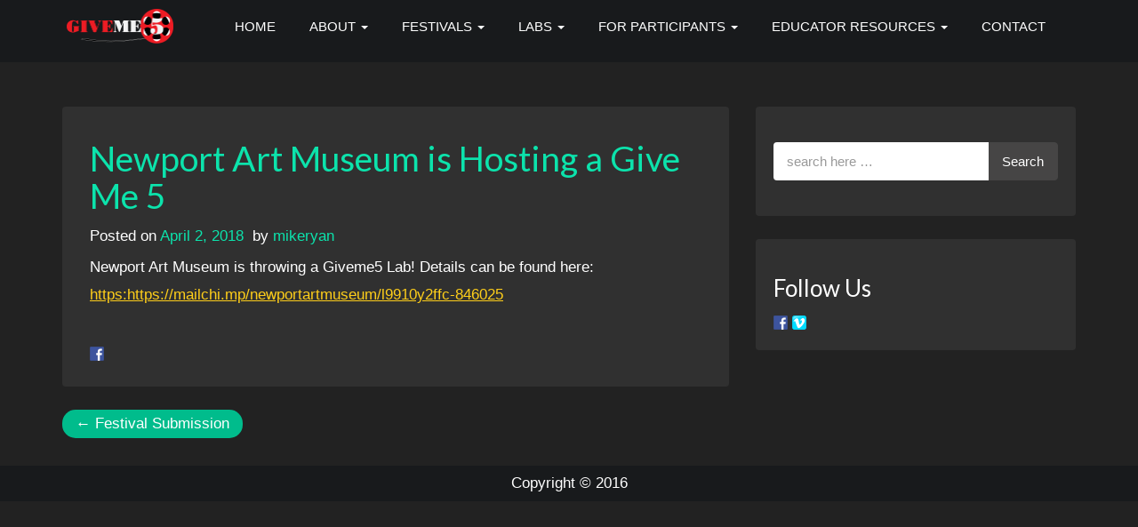

--- FILE ---
content_type: text/html; charset=UTF-8
request_url: https://giveme5ri.org/newport-art-museum-is-hosting-a-give-me-5/
body_size: 9573
content:
<!DOCTYPE html>
<html lang="en-US">
<head>
<meta charset="UTF-8">
<meta name="viewport" content="width=device-width, initial-scale=1">
<link rel="profile" href="http://gmpg.org/xfn/11">
<link rel="pingback" href="https://giveme5ri.org/xmlrpc.php">
<link rel="icon" type="image/png" href="https://giveme5ri.org/wp-content/uploads/2016/03/favicon.png" />

<title>Newport Art Museum is Hosting a Give Me 5 &#8211; Give Me 5</title>
<meta name='robots' content='max-image-preview:large' />
	<style>img:is([sizes="auto" i], [sizes^="auto," i]) { contain-intrinsic-size: 3000px 1500px }</style>
	<link rel='dns-prefetch' href='//maps.googleapis.com' />
<link rel='dns-prefetch' href='//fonts.googleapis.com' />
<link rel="alternate" type="application/rss+xml" title="Give Me 5 &raquo; Feed" href="https://giveme5ri.org/feed/" />
<link rel="alternate" type="application/rss+xml" title="Give Me 5 &raquo; Comments Feed" href="https://giveme5ri.org/comments/feed/" />
		<!-- This site uses the Google Analytics by ExactMetrics plugin v8.11.1 - Using Analytics tracking - https://www.exactmetrics.com/ -->
		<!-- Note: ExactMetrics is not currently configured on this site. The site owner needs to authenticate with Google Analytics in the ExactMetrics settings panel. -->
					<!-- No tracking code set -->
				<!-- / Google Analytics by ExactMetrics -->
		<script type="text/javascript">
/* <![CDATA[ */
window._wpemojiSettings = {"baseUrl":"https:\/\/s.w.org\/images\/core\/emoji\/16.0.1\/72x72\/","ext":".png","svgUrl":"https:\/\/s.w.org\/images\/core\/emoji\/16.0.1\/svg\/","svgExt":".svg","source":{"concatemoji":"https:\/\/giveme5ri.org\/wp-includes\/js\/wp-emoji-release.min.js?ver=6.8.3"}};
/*! This file is auto-generated */
!function(s,n){var o,i,e;function c(e){try{var t={supportTests:e,timestamp:(new Date).valueOf()};sessionStorage.setItem(o,JSON.stringify(t))}catch(e){}}function p(e,t,n){e.clearRect(0,0,e.canvas.width,e.canvas.height),e.fillText(t,0,0);var t=new Uint32Array(e.getImageData(0,0,e.canvas.width,e.canvas.height).data),a=(e.clearRect(0,0,e.canvas.width,e.canvas.height),e.fillText(n,0,0),new Uint32Array(e.getImageData(0,0,e.canvas.width,e.canvas.height).data));return t.every(function(e,t){return e===a[t]})}function u(e,t){e.clearRect(0,0,e.canvas.width,e.canvas.height),e.fillText(t,0,0);for(var n=e.getImageData(16,16,1,1),a=0;a<n.data.length;a++)if(0!==n.data[a])return!1;return!0}function f(e,t,n,a){switch(t){case"flag":return n(e,"\ud83c\udff3\ufe0f\u200d\u26a7\ufe0f","\ud83c\udff3\ufe0f\u200b\u26a7\ufe0f")?!1:!n(e,"\ud83c\udde8\ud83c\uddf6","\ud83c\udde8\u200b\ud83c\uddf6")&&!n(e,"\ud83c\udff4\udb40\udc67\udb40\udc62\udb40\udc65\udb40\udc6e\udb40\udc67\udb40\udc7f","\ud83c\udff4\u200b\udb40\udc67\u200b\udb40\udc62\u200b\udb40\udc65\u200b\udb40\udc6e\u200b\udb40\udc67\u200b\udb40\udc7f");case"emoji":return!a(e,"\ud83e\udedf")}return!1}function g(e,t,n,a){var r="undefined"!=typeof WorkerGlobalScope&&self instanceof WorkerGlobalScope?new OffscreenCanvas(300,150):s.createElement("canvas"),o=r.getContext("2d",{willReadFrequently:!0}),i=(o.textBaseline="top",o.font="600 32px Arial",{});return e.forEach(function(e){i[e]=t(o,e,n,a)}),i}function t(e){var t=s.createElement("script");t.src=e,t.defer=!0,s.head.appendChild(t)}"undefined"!=typeof Promise&&(o="wpEmojiSettingsSupports",i=["flag","emoji"],n.supports={everything:!0,everythingExceptFlag:!0},e=new Promise(function(e){s.addEventListener("DOMContentLoaded",e,{once:!0})}),new Promise(function(t){var n=function(){try{var e=JSON.parse(sessionStorage.getItem(o));if("object"==typeof e&&"number"==typeof e.timestamp&&(new Date).valueOf()<e.timestamp+604800&&"object"==typeof e.supportTests)return e.supportTests}catch(e){}return null}();if(!n){if("undefined"!=typeof Worker&&"undefined"!=typeof OffscreenCanvas&&"undefined"!=typeof URL&&URL.createObjectURL&&"undefined"!=typeof Blob)try{var e="postMessage("+g.toString()+"("+[JSON.stringify(i),f.toString(),p.toString(),u.toString()].join(",")+"));",a=new Blob([e],{type:"text/javascript"}),r=new Worker(URL.createObjectURL(a),{name:"wpTestEmojiSupports"});return void(r.onmessage=function(e){c(n=e.data),r.terminate(),t(n)})}catch(e){}c(n=g(i,f,p,u))}t(n)}).then(function(e){for(var t in e)n.supports[t]=e[t],n.supports.everything=n.supports.everything&&n.supports[t],"flag"!==t&&(n.supports.everythingExceptFlag=n.supports.everythingExceptFlag&&n.supports[t]);n.supports.everythingExceptFlag=n.supports.everythingExceptFlag&&!n.supports.flag,n.DOMReady=!1,n.readyCallback=function(){n.DOMReady=!0}}).then(function(){return e}).then(function(){var e;n.supports.everything||(n.readyCallback(),(e=n.source||{}).concatemoji?t(e.concatemoji):e.wpemoji&&e.twemoji&&(t(e.twemoji),t(e.wpemoji)))}))}((window,document),window._wpemojiSettings);
/* ]]> */
</script>
<link rel='stylesheet' id='twb-open-sans-css' href='https://fonts.googleapis.com/css?family=Open+Sans%3A300%2C400%2C500%2C600%2C700%2C800&#038;display=swap&#038;ver=6.8.3' type='text/css' media='all' />
<link rel='stylesheet' id='twb-global-css' href='https://giveme5ri.org/wp-content/plugins/wd-facebook-feed/booster/assets/css/global.css?ver=1.0.0' type='text/css' media='all' />
<style id='wp-emoji-styles-inline-css' type='text/css'>

	img.wp-smiley, img.emoji {
		display: inline !important;
		border: none !important;
		box-shadow: none !important;
		height: 1em !important;
		width: 1em !important;
		margin: 0 0.07em !important;
		vertical-align: -0.1em !important;
		background: none !important;
		padding: 0 !important;
	}
</style>
<link rel='stylesheet' id='wp-block-library-css' href='https://giveme5ri.org/wp-includes/css/dist/block-library/style.min.css?ver=6.8.3' type='text/css' media='all' />
<style id='classic-theme-styles-inline-css' type='text/css'>
/*! This file is auto-generated */
.wp-block-button__link{color:#fff;background-color:#32373c;border-radius:9999px;box-shadow:none;text-decoration:none;padding:calc(.667em + 2px) calc(1.333em + 2px);font-size:1.125em}.wp-block-file__button{background:#32373c;color:#fff;text-decoration:none}
</style>
<style id='global-styles-inline-css' type='text/css'>
:root{--wp--preset--aspect-ratio--square: 1;--wp--preset--aspect-ratio--4-3: 4/3;--wp--preset--aspect-ratio--3-4: 3/4;--wp--preset--aspect-ratio--3-2: 3/2;--wp--preset--aspect-ratio--2-3: 2/3;--wp--preset--aspect-ratio--16-9: 16/9;--wp--preset--aspect-ratio--9-16: 9/16;--wp--preset--color--black: #000000;--wp--preset--color--cyan-bluish-gray: #abb8c3;--wp--preset--color--white: #ffffff;--wp--preset--color--pale-pink: #f78da7;--wp--preset--color--vivid-red: #cf2e2e;--wp--preset--color--luminous-vivid-orange: #ff6900;--wp--preset--color--luminous-vivid-amber: #fcb900;--wp--preset--color--light-green-cyan: #7bdcb5;--wp--preset--color--vivid-green-cyan: #00d084;--wp--preset--color--pale-cyan-blue: #8ed1fc;--wp--preset--color--vivid-cyan-blue: #0693e3;--wp--preset--color--vivid-purple: #9b51e0;--wp--preset--gradient--vivid-cyan-blue-to-vivid-purple: linear-gradient(135deg,rgba(6,147,227,1) 0%,rgb(155,81,224) 100%);--wp--preset--gradient--light-green-cyan-to-vivid-green-cyan: linear-gradient(135deg,rgb(122,220,180) 0%,rgb(0,208,130) 100%);--wp--preset--gradient--luminous-vivid-amber-to-luminous-vivid-orange: linear-gradient(135deg,rgba(252,185,0,1) 0%,rgba(255,105,0,1) 100%);--wp--preset--gradient--luminous-vivid-orange-to-vivid-red: linear-gradient(135deg,rgba(255,105,0,1) 0%,rgb(207,46,46) 100%);--wp--preset--gradient--very-light-gray-to-cyan-bluish-gray: linear-gradient(135deg,rgb(238,238,238) 0%,rgb(169,184,195) 100%);--wp--preset--gradient--cool-to-warm-spectrum: linear-gradient(135deg,rgb(74,234,220) 0%,rgb(151,120,209) 20%,rgb(207,42,186) 40%,rgb(238,44,130) 60%,rgb(251,105,98) 80%,rgb(254,248,76) 100%);--wp--preset--gradient--blush-light-purple: linear-gradient(135deg,rgb(255,206,236) 0%,rgb(152,150,240) 100%);--wp--preset--gradient--blush-bordeaux: linear-gradient(135deg,rgb(254,205,165) 0%,rgb(254,45,45) 50%,rgb(107,0,62) 100%);--wp--preset--gradient--luminous-dusk: linear-gradient(135deg,rgb(255,203,112) 0%,rgb(199,81,192) 50%,rgb(65,88,208) 100%);--wp--preset--gradient--pale-ocean: linear-gradient(135deg,rgb(255,245,203) 0%,rgb(182,227,212) 50%,rgb(51,167,181) 100%);--wp--preset--gradient--electric-grass: linear-gradient(135deg,rgb(202,248,128) 0%,rgb(113,206,126) 100%);--wp--preset--gradient--midnight: linear-gradient(135deg,rgb(2,3,129) 0%,rgb(40,116,252) 100%);--wp--preset--font-size--small: 13px;--wp--preset--font-size--medium: 20px;--wp--preset--font-size--large: 36px;--wp--preset--font-size--x-large: 42px;--wp--preset--spacing--20: 0.44rem;--wp--preset--spacing--30: 0.67rem;--wp--preset--spacing--40: 1rem;--wp--preset--spacing--50: 1.5rem;--wp--preset--spacing--60: 2.25rem;--wp--preset--spacing--70: 3.38rem;--wp--preset--spacing--80: 5.06rem;--wp--preset--shadow--natural: 6px 6px 9px rgba(0, 0, 0, 0.2);--wp--preset--shadow--deep: 12px 12px 50px rgba(0, 0, 0, 0.4);--wp--preset--shadow--sharp: 6px 6px 0px rgba(0, 0, 0, 0.2);--wp--preset--shadow--outlined: 6px 6px 0px -3px rgba(255, 255, 255, 1), 6px 6px rgba(0, 0, 0, 1);--wp--preset--shadow--crisp: 6px 6px 0px rgba(0, 0, 0, 1);}:where(.is-layout-flex){gap: 0.5em;}:where(.is-layout-grid){gap: 0.5em;}body .is-layout-flex{display: flex;}.is-layout-flex{flex-wrap: wrap;align-items: center;}.is-layout-flex > :is(*, div){margin: 0;}body .is-layout-grid{display: grid;}.is-layout-grid > :is(*, div){margin: 0;}:where(.wp-block-columns.is-layout-flex){gap: 2em;}:where(.wp-block-columns.is-layout-grid){gap: 2em;}:where(.wp-block-post-template.is-layout-flex){gap: 1.25em;}:where(.wp-block-post-template.is-layout-grid){gap: 1.25em;}.has-black-color{color: var(--wp--preset--color--black) !important;}.has-cyan-bluish-gray-color{color: var(--wp--preset--color--cyan-bluish-gray) !important;}.has-white-color{color: var(--wp--preset--color--white) !important;}.has-pale-pink-color{color: var(--wp--preset--color--pale-pink) !important;}.has-vivid-red-color{color: var(--wp--preset--color--vivid-red) !important;}.has-luminous-vivid-orange-color{color: var(--wp--preset--color--luminous-vivid-orange) !important;}.has-luminous-vivid-amber-color{color: var(--wp--preset--color--luminous-vivid-amber) !important;}.has-light-green-cyan-color{color: var(--wp--preset--color--light-green-cyan) !important;}.has-vivid-green-cyan-color{color: var(--wp--preset--color--vivid-green-cyan) !important;}.has-pale-cyan-blue-color{color: var(--wp--preset--color--pale-cyan-blue) !important;}.has-vivid-cyan-blue-color{color: var(--wp--preset--color--vivid-cyan-blue) !important;}.has-vivid-purple-color{color: var(--wp--preset--color--vivid-purple) !important;}.has-black-background-color{background-color: var(--wp--preset--color--black) !important;}.has-cyan-bluish-gray-background-color{background-color: var(--wp--preset--color--cyan-bluish-gray) !important;}.has-white-background-color{background-color: var(--wp--preset--color--white) !important;}.has-pale-pink-background-color{background-color: var(--wp--preset--color--pale-pink) !important;}.has-vivid-red-background-color{background-color: var(--wp--preset--color--vivid-red) !important;}.has-luminous-vivid-orange-background-color{background-color: var(--wp--preset--color--luminous-vivid-orange) !important;}.has-luminous-vivid-amber-background-color{background-color: var(--wp--preset--color--luminous-vivid-amber) !important;}.has-light-green-cyan-background-color{background-color: var(--wp--preset--color--light-green-cyan) !important;}.has-vivid-green-cyan-background-color{background-color: var(--wp--preset--color--vivid-green-cyan) !important;}.has-pale-cyan-blue-background-color{background-color: var(--wp--preset--color--pale-cyan-blue) !important;}.has-vivid-cyan-blue-background-color{background-color: var(--wp--preset--color--vivid-cyan-blue) !important;}.has-vivid-purple-background-color{background-color: var(--wp--preset--color--vivid-purple) !important;}.has-black-border-color{border-color: var(--wp--preset--color--black) !important;}.has-cyan-bluish-gray-border-color{border-color: var(--wp--preset--color--cyan-bluish-gray) !important;}.has-white-border-color{border-color: var(--wp--preset--color--white) !important;}.has-pale-pink-border-color{border-color: var(--wp--preset--color--pale-pink) !important;}.has-vivid-red-border-color{border-color: var(--wp--preset--color--vivid-red) !important;}.has-luminous-vivid-orange-border-color{border-color: var(--wp--preset--color--luminous-vivid-orange) !important;}.has-luminous-vivid-amber-border-color{border-color: var(--wp--preset--color--luminous-vivid-amber) !important;}.has-light-green-cyan-border-color{border-color: var(--wp--preset--color--light-green-cyan) !important;}.has-vivid-green-cyan-border-color{border-color: var(--wp--preset--color--vivid-green-cyan) !important;}.has-pale-cyan-blue-border-color{border-color: var(--wp--preset--color--pale-cyan-blue) !important;}.has-vivid-cyan-blue-border-color{border-color: var(--wp--preset--color--vivid-cyan-blue) !important;}.has-vivid-purple-border-color{border-color: var(--wp--preset--color--vivid-purple) !important;}.has-vivid-cyan-blue-to-vivid-purple-gradient-background{background: var(--wp--preset--gradient--vivid-cyan-blue-to-vivid-purple) !important;}.has-light-green-cyan-to-vivid-green-cyan-gradient-background{background: var(--wp--preset--gradient--light-green-cyan-to-vivid-green-cyan) !important;}.has-luminous-vivid-amber-to-luminous-vivid-orange-gradient-background{background: var(--wp--preset--gradient--luminous-vivid-amber-to-luminous-vivid-orange) !important;}.has-luminous-vivid-orange-to-vivid-red-gradient-background{background: var(--wp--preset--gradient--luminous-vivid-orange-to-vivid-red) !important;}.has-very-light-gray-to-cyan-bluish-gray-gradient-background{background: var(--wp--preset--gradient--very-light-gray-to-cyan-bluish-gray) !important;}.has-cool-to-warm-spectrum-gradient-background{background: var(--wp--preset--gradient--cool-to-warm-spectrum) !important;}.has-blush-light-purple-gradient-background{background: var(--wp--preset--gradient--blush-light-purple) !important;}.has-blush-bordeaux-gradient-background{background: var(--wp--preset--gradient--blush-bordeaux) !important;}.has-luminous-dusk-gradient-background{background: var(--wp--preset--gradient--luminous-dusk) !important;}.has-pale-ocean-gradient-background{background: var(--wp--preset--gradient--pale-ocean) !important;}.has-electric-grass-gradient-background{background: var(--wp--preset--gradient--electric-grass) !important;}.has-midnight-gradient-background{background: var(--wp--preset--gradient--midnight) !important;}.has-small-font-size{font-size: var(--wp--preset--font-size--small) !important;}.has-medium-font-size{font-size: var(--wp--preset--font-size--medium) !important;}.has-large-font-size{font-size: var(--wp--preset--font-size--large) !important;}.has-x-large-font-size{font-size: var(--wp--preset--font-size--x-large) !important;}
:where(.wp-block-post-template.is-layout-flex){gap: 1.25em;}:where(.wp-block-post-template.is-layout-grid){gap: 1.25em;}
:where(.wp-block-columns.is-layout-flex){gap: 2em;}:where(.wp-block-columns.is-layout-grid){gap: 2em;}
:root :where(.wp-block-pullquote){font-size: 1.5em;line-height: 1.6;}
</style>
<link rel='stylesheet' id='ffwd_frontend-css' href='https://giveme5ri.org/wp-content/plugins/wd-facebook-feed/css/ffwd_frontend.css?ver=1.1.3' type='text/css' media='all' />
<link rel='stylesheet' id='ffwd_fonts-css' href='https://giveme5ri.org/wp-content/plugins/wd-facebook-feed/css/fonts.css?ver=1.1.3' type='text/css' media='all' />
<link rel='stylesheet' id='ffwd_mCustomScrollbar-css' href='https://giveme5ri.org/wp-content/plugins/wd-facebook-feed/css/jquery.mCustomScrollbar.css?ver=1.1.3' type='text/css' media='all' />
<link rel='stylesheet' id='bootstrap-styles-css' href='https://giveme5ri.org/wp-content/themes/ta-pluton/css/bootstrap.min.css?ver=3.3.4' type='text/css' media='all' />
<link rel='stylesheet' id='bxslider-css-css' href='https://giveme5ri.org/wp-content/themes/ta-pluton/css/jquery.bxslider.css?ver=4.2.3' type='text/css' media='all' />
<link rel='stylesheet' id='cslider-css-css' href='https://giveme5ri.org/wp-content/themes/ta-pluton/css/jquery.cslider.css?ver=6.8.3' type='text/css' media='all' />
<link rel='stylesheet' id='animate-css-css' href='https://giveme5ri.org/wp-content/themes/ta-pluton/css/animate.css?ver=6.8.3' type='text/css' media='all' />
<link rel='stylesheet' id='custom-font-css' href='https://giveme5ri.org/wp-content/themes/ta-pluton/css/pluton.css?ver=6.8.3' type='text/css' media='all' />
<link rel='stylesheet' id='Google-font-css' href='http://fonts.googleapis.com/css?family=Roboto%3A400%2C300%2C700&#038;subset=latin%2Clatin-ext&#038;ver=6.8.3' type='text/css' media='all' />
<link rel='stylesheet' id='ta-pluton-style-css' href='https://giveme5ri.org/wp-content/themes/ta-pluton/style.css?ver=6.8.3' type='text/css' media='all' />
<script type="text/javascript" src="https://giveme5ri.org/wp-includes/js/jquery/jquery.min.js?ver=3.7.1" id="jquery-core-js"></script>
<script type="text/javascript" src="https://giveme5ri.org/wp-includes/js/jquery/jquery-migrate.min.js?ver=3.4.1" id="jquery-migrate-js"></script>
<script type="text/javascript" src="https://giveme5ri.org/wp-content/plugins/wd-facebook-feed/booster/assets/js/circle-progress.js?ver=1.2.2" id="twb-circle-js"></script>
<script type="text/javascript" id="twb-global-js-extra">
/* <![CDATA[ */
var twb = {"nonce":"1184ef6c6e","ajax_url":"https:\/\/giveme5ri.org\/wp-admin\/admin-ajax.php","plugin_url":"https:\/\/giveme5ri.org\/wp-content\/plugins\/wd-facebook-feed\/booster","href":"https:\/\/giveme5ri.org\/wp-admin\/admin.php?page=twb_facebook-feed"};
var twb = {"nonce":"1184ef6c6e","ajax_url":"https:\/\/giveme5ri.org\/wp-admin\/admin-ajax.php","plugin_url":"https:\/\/giveme5ri.org\/wp-content\/plugins\/wd-facebook-feed\/booster","href":"https:\/\/giveme5ri.org\/wp-admin\/admin.php?page=twb_facebook-feed"};
/* ]]> */
</script>
<script type="text/javascript" src="https://giveme5ri.org/wp-content/plugins/wd-facebook-feed/booster/assets/js/global.js?ver=1.0.0" id="twb-global-js"></script>
<script type="text/javascript" id="ffwd_cache-js-extra">
/* <![CDATA[ */
var ffwd_cache = {"ajax_url":"https:\/\/giveme5ri.org\/wp-admin\/admin-ajax.php","update_data":"[{\"id\":\"1\",\"name\":\"Give Me 5\",\"type\":\"page\",\"content_type\":\"timeline\",\"content\":\"statuses,photos,videos,links,events\",\"content_url\":\"https:\\\/\\\/www.facebook.com\\\/Give-Me-5-209748312389346\\\/\",\"timeline_type\":\"feed\",\"from\":\"209748312389346\",\"limit\":\"6\",\"app_id\":\"\",\"app_secret\":\"\",\"exist_access\":\"1\",\"access_token\":\"142301613131592|66b723042df89a280e618670b73e3aaa\",\"order\":\"1\",\"published\":\"1\",\"update_mode\":\"keep_old\",\"fb_view_type\":\"blog_style\",\"theme\":\"0\",\"masonry_hor_ver\":\"vertical\",\"image_max_columns\":\"5\",\"thumb_width\":\"200\",\"thumb_height\":\"150\",\"thumb_comments\":\"1\",\"thumb_likes\":\"1\",\"thumb_name\":\"1\",\"blog_style_width\":\"350\",\"blog_style_height\":\"\",\"blog_style_view_type\":\"0\",\"blog_style_comments\":\"1\",\"blog_style_likes\":\"1\",\"blog_style_message_desc\":\"1\",\"blog_style_shares\":\"1\",\"blog_style_shares_butt\":\"0\",\"blog_style_facebook\":\"0\",\"blog_style_twitter\":\"0\",\"blog_style_google\":\"0\",\"blog_style_author\":\"1\",\"blog_style_name\":\"1\",\"blog_style_place_name\":\"1\",\"fb_name\":\"0\",\"fb_plugin\":\"0\",\"album_max_columns\":\"5\",\"album_title\":\"show\",\"album_thumb_width\":\"200\",\"album_thumb_height\":\"150\",\"album_image_max_columns\":\"5\",\"album_image_thumb_width\":\"200\",\"album_image_thumb_height\":\"150\",\"pagination_type\":\"1\",\"objects_per_page\":\"10\",\"popup_fullscreen\":\"0\",\"popup_width\":\"800\",\"popup_height\":\"600\",\"popup_effect\":\"fade\",\"popup_autoplay\":\"0\",\"open_commentbox\":\"1\",\"popup_interval\":\"5\",\"popup_enable_filmstrip\":\"0\",\"popup_filmstrip_height\":\"70\",\"popup_comments\":\"1\",\"popup_likes\":\"1\",\"popup_shares\":\"1\",\"popup_author\":\"1\",\"popup_name\":\"1\",\"popup_place_name\":\"1\",\"popup_enable_ctrl_btn\":\"1\",\"popup_enable_fullscreen\":\"1\",\"popup_enable_info_btn\":\"0\",\"popup_message_desc\":\"1\",\"popup_enable_facebook\":\"0\",\"popup_enable_twitter\":\"0\",\"popup_enable_google\":\"0\",\"view_on_fb\":\"1\",\"post_text_length\":\"150\",\"event_street\":\"1\",\"event_city\":\"1\",\"event_country\":\"1\",\"event_zip\":\"1\",\"event_map\":\"1\",\"event_date\":\"1\",\"event_desp_length\":\"200\",\"comments_replies\":\"1\",\"comments_filter\":\"toplevel\",\"comments_order\":\"chronological\",\"page_plugin_pos\":\"bottom\",\"page_plugin_fans\":\"1\",\"page_plugin_cover\":\"1\",\"page_plugin_header\":\"0\",\"page_plugin_width\":\"380\",\"image_onclick_action\":\"lightbox\",\"event_order\":\"0\",\"upcoming_events\":\"0\",\"data_count\":\"17\"}]","need_update":"false"};
/* ]]> */
</script>
<script type="text/javascript" src="https://giveme5ri.org/wp-content/plugins/wd-facebook-feed/js/ffwd_cache.js?ver=1.1.3" id="ffwd_cache-js"></script>
<script type="text/javascript" id="ffwd_frontend-js-extra">
/* <![CDATA[ */
var ffwd_frontend_text = {"comment_reply":"Reply","view":"View","more_comments":"more comments","year":"year","years":"years","hour":"hour","hours":"hours","months":"months","month":"month","weeks":"weeks","week":"week","days":"days","day":"day","minutes":"minutes","minute":"minute","seconds":"seconds","second":"second","ago":"ago","ajax_url":"https:\/\/giveme5ri.org\/wp-admin\/admin-ajax.php","and":"and","others":"others"};
/* ]]> */
</script>
<script type="text/javascript" src="https://giveme5ri.org/wp-content/plugins/wd-facebook-feed/js/ffwd_frontend.js?ver=1.1.3" id="ffwd_frontend-js"></script>
<script type="text/javascript" src="https://giveme5ri.org/wp-content/plugins/wd-facebook-feed/js/jquery.mobile.js?ver=1.1.3" id="ffwd_jquery_mobile-js"></script>
<script type="text/javascript" src="https://giveme5ri.org/wp-content/plugins/wd-facebook-feed/js/jquery.mCustomScrollbar.concat.min.js?ver=1.1.3" id="ffwd_mCustomScrollbar-js"></script>
<script type="text/javascript" src="https://giveme5ri.org/wp-content/plugins/wd-facebook-feed/js/jquery.fullscreen-0.4.1.js?ver=0.4.1" id="jquery-fullscreen-js"></script>
<script type="text/javascript" id="ffwd_gallery_box-js-extra">
/* <![CDATA[ */
var ffwd_objectL10n = {"ffwd_field_required":"field is required.","ffwd_mail_validation":"This is not a valid email address.","ffwd_search_result":"There are no images matching your search."};
/* ]]> */
</script>
<script type="text/javascript" src="https://giveme5ri.org/wp-content/plugins/wd-facebook-feed/js/ffwd_gallery_box.js?ver=1.1.3" id="ffwd_gallery_box-js"></script>
<link rel="https://api.w.org/" href="https://giveme5ri.org/wp-json/" /><link rel="alternate" title="JSON" type="application/json" href="https://giveme5ri.org/wp-json/wp/v2/posts/296" /><link rel="EditURI" type="application/rsd+xml" title="RSD" href="https://giveme5ri.org/xmlrpc.php?rsd" />
<meta name="generator" content="WordPress 6.8.3" />
<link rel="canonical" href="https://giveme5ri.org/newport-art-museum-is-hosting-a-give-me-5/" />
<link rel='shortlink' href='https://giveme5ri.org/?p=296' />
<link rel="alternate" title="oEmbed (JSON)" type="application/json+oembed" href="https://giveme5ri.org/wp-json/oembed/1.0/embed?url=https%3A%2F%2Fgiveme5ri.org%2Fnewport-art-museum-is-hosting-a-give-me-5%2F" />
<link rel="alternate" title="oEmbed (XML)" type="text/xml+oembed" href="https://giveme5ri.org/wp-json/oembed/1.0/embed?url=https%3A%2F%2Fgiveme5ri.org%2Fnewport-art-museum-is-hosting-a-give-me-5%2F&#038;format=xml" />
<!-- HTML5 shim and Respond.js for IE8 support of HTML5 elements and media queries --> <!-- WARNING: Respond.js doesn't work if you view the page via file:// --> <!--[if lt IE 9]> <script src="https://oss.maxcdn.com/html5shiv/3.7.2/html5shiv.min.js"></script> <script src="https://oss.maxcdn.com/respond/1.4.2/respond.min.js"></script> <![endif]--> <!--[if IE 7]> <link rel="stylesheet" type="text/css" href="css/pluton-ie7.css" /> <![endif]--><!-- Custom CSS -->
<style type="text/css">
.da-slider {background: transparent url(https://giveme5ri.org/wp-content/uploads/2019/01/KidsOnStage.jpg) repeat-x 0% center;} /*#about { display:none; }*/ .col-sm-4.col-md-4 { display:none; } .skill-title { display:none; } .col-md-6 { display:none; } #call-to-action { display:none; } /*#client { display:none; }*/ #blog { display:none; } #service { display:none; } .container.newsletter { display:none; } .section.third-section.newsletter-bg { display:none; } #portfolio { display:none; } /*.icon-phone { display:none; }*/ /*for making links underlined and orange yellow*/ .entry-content a:link { text-decoration:underline !important; color:#fece1a !important; } .entry-content a:visited { text-decoration:underline !important; color:#fece1a !important; } 
</style>
<style type="text/css"></style>
<meta property="fb:app_id" content="476480765849414" /><script>
			window.fbAsyncInit = function() {
				FB.init({
					appId      : 476480765849414,
					xfbml      : true,
					version    : 'v2.8'
				});
				FB.AppEvents.logPageView();
			};

			(function(d, s, id){
				var js, fjs = d.getElementsByTagName(s)[0];
				if (d.getElementById(id)) {return;}
				js = d.createElement(s); js.id = id;
				js.src = "https://connect.facebook.net/en_US/sdk.js";
				fjs.parentNode.insertBefore(js, fjs);
			}(document, 'script', 'facebook-jssdk'));
		</script><style>
.synved-social-resolution-single {
display: inline-block;
}
.synved-social-resolution-normal {
display: inline-block;
}
.synved-social-resolution-hidef {
display: none;
}

@media only screen and (min--moz-device-pixel-ratio: 2),
only screen and (-o-min-device-pixel-ratio: 2/1),
only screen and (-webkit-min-device-pixel-ratio: 2),
only screen and (min-device-pixel-ratio: 2),
only screen and (min-resolution: 2dppx),
only screen and (min-resolution: 192dpi) {
	.synved-social-resolution-normal {
	display: none;
	}
	.synved-social-resolution-hidef {
	display: inline-block;
	}
}
</style></head>

<body class="wp-singular post-template-default single single-post postid-296 single-format-standard wp-theme-ta-pluton group-blog">
<div id="page" class="hfeed site">

	<header id="masthead" class="site-header" role="banner">
		<nav role="navigation">
			<div class="navbar">
				<div class="container">
					<div class="navbar-header">
						<!-- This is website logo -->
																			<a class="navbar-brand" href="https://giveme5ri.org/" title="Give Me 5" rel="homepage"><img class="logo" src="https://giveme5ri.org/wp-content/uploads/2017/10/giveme5logoOnBlack-1-copy.png" width="120" height="40" alt="logo"></a>
						
												<!-- Navigation button, visible on small resolution -->
						<button type="button" class="btn btn-navbar navbar-toggle" data-toggle="collapse" data-target=".navbar-responsive-collapse">
							<span class="sr-only">Toggle navigation</span>
							<i class="icon-menu"></i>
						</button>
											</div>

					<!-- Main navigation -->
										<div class="navbar-collapse collapse navbar-responsive-collapse">
						<ul id="menu-primary-menu" class="nav navbar-nav navbar-right"><li id="menu-item-90" class="menu-item menu-item-type-post_type menu-item-object-page menu-item-home menu-item-90"><a title="HOME" href="https://giveme5ri.org/">HOME</a></li>
<li id="menu-item-6" class="menu-item menu-item-type-post_type menu-item-object-page menu-item-has-children menu-item-6 dropdown"><a title="About" href="#" data-toggle="dropdown" class="dropdown-toggle" aria-haspopup="true">About <span class="caret"></span></a>
<ul role="menu" class=" dropdown-menu">
	<li id="menu-item-91" class="menu-item menu-item-type-post_type menu-item-object-page menu-item-91"><a title="About Us" href="https://giveme5ri.org/about/">About Us</a></li>
	<li id="menu-item-364" class="menu-item menu-item-type-post_type menu-item-object-page menu-item-364"><a title="Steering Committee" href="https://giveme5ri.org/about/steering-committee/">Steering Committee</a></li>
	<li id="menu-item-55" class="menu-item menu-item-type-post_type menu-item-object-page menu-item-55"><a title="Partners" href="https://giveme5ri.org/partners/">Partners</a></li>
	<li id="menu-item-66" class="menu-item menu-item-type-post_type menu-item-object-page menu-item-66"><a title="Press" href="https://giveme5ri.org/about/press/">Press</a></li>
</ul>
</li>
<li id="menu-item-58" class="menu-item menu-item-type-post_type menu-item-object-page menu-item-has-children menu-item-58 dropdown"><a title="Festivals" href="#" data-toggle="dropdown" class="dropdown-toggle" aria-haspopup="true">Festivals <span class="caret"></span></a>
<ul role="menu" class=" dropdown-menu">
	<li id="menu-item-92" class="menu-item menu-item-type-post_type menu-item-object-page menu-item-92"><a title="Festivals" href="https://giveme5ri.org/festivals/">Festivals</a></li>
	<li id="menu-item-65" class="menu-item menu-item-type-post_type menu-item-object-page menu-item-65"><a title="Directions" href="https://giveme5ri.org/festivals/directions/">Directions</a></li>
	<li id="menu-item-63" class="menu-item menu-item-type-post_type menu-item-object-page menu-item-63"><a title="Films" href="https://giveme5ri.org/festivals/films/">Films</a></li>
	<li id="menu-item-62" class="menu-item menu-item-type-post_type menu-item-object-page menu-item-62"><a title="Past Films" href="https://giveme5ri.org/festivals/past-films/">Past Films</a></li>
	<li id="menu-item-64" class="menu-item menu-item-type-post_type menu-item-object-page menu-item-64"><a title="Criticism Guidelines" href="https://giveme5ri.org/festivals/criticism-guidelines/">Criticism Guidelines</a></li>
</ul>
</li>
<li id="menu-item-57" class="menu-item menu-item-type-post_type menu-item-object-page menu-item-has-children menu-item-57 dropdown"><a title="Labs" href="#" data-toggle="dropdown" class="dropdown-toggle" aria-haspopup="true">Labs <span class="caret"></span></a>
<ul role="menu" class=" dropdown-menu">
	<li id="menu-item-93" class="menu-item menu-item-type-post_type menu-item-object-page menu-item-93"><a title="Film Making Labs" href="https://giveme5ri.org/film-making-labs/">Film Making Labs</a></li>
	<li id="menu-item-61" class="menu-item menu-item-type-post_type menu-item-object-page menu-item-61"><a title="Festival Application Form" href="https://giveme5ri.org/film-making-labs/application-form/">Festival Application Form</a></li>
</ul>
</li>
<li id="menu-item-227" class="menu-item menu-item-type-post_type menu-item-object-page menu-item-has-children menu-item-227 dropdown"><a title="For Participants" href="#" data-toggle="dropdown" class="dropdown-toggle" aria-haspopup="true">For Participants <span class="caret"></span></a>
<ul role="menu" class=" dropdown-menu">
	<li id="menu-item-226" class="menu-item menu-item-type-post_type menu-item-object-page menu-item-226"><a title="Festivals" href="https://giveme5ri.org/festivals/">Festivals</a></li>
	<li id="menu-item-229" class="menu-item menu-item-type-post_type menu-item-object-page menu-item-229"><a title="Directions" href="https://giveme5ri.org/festivals/directions/">Directions</a></li>
	<li id="menu-item-228" class="menu-item menu-item-type-post_type menu-item-object-page menu-item-228"><a title="Criticism Guidelines" href="https://giveme5ri.org/festivals/criticism-guidelines/">Criticism Guidelines</a></li>
	<li id="menu-item-232" class="menu-item menu-item-type-post_type menu-item-object-page menu-item-232"><a title="Film Making Labs" href="https://giveme5ri.org/film-making-labs/">Film Making Labs</a></li>
	<li id="menu-item-233" class="menu-item menu-item-type-post_type menu-item-object-page menu-item-233"><a title="Festival Application Form" href="https://giveme5ri.org/film-making-labs/application-form/">Festival Application Form</a></li>
</ul>
</li>
<li id="menu-item-56" class="menu-item menu-item-type-post_type menu-item-object-page menu-item-has-children menu-item-56 dropdown"><a title="Educator Resources" href="#" data-toggle="dropdown" class="dropdown-toggle" aria-haspopup="true">Educator Resources <span class="caret"></span></a>
<ul role="menu" class=" dropdown-menu">
	<li id="menu-item-258" class="menu-item menu-item-type-post_type menu-item-object-page menu-item-258"><a title="Film Making Labs" href="https://giveme5ri.org/film-making-labs/">Film Making Labs</a></li>
	<li id="menu-item-241" class="menu-item menu-item-type-post_type menu-item-object-page menu-item-241"><a title="How To Make Your Own Lab" href="https://giveme5ri.org/film-making-labs/make-your-own/">How To Make Your Own Lab</a></li>
	<li id="menu-item-242" class="menu-item menu-item-type-post_type menu-item-object-page menu-item-242"><a title="How To: Editing" href="https://giveme5ri.org/film-making-labs/how-to-editing/">How To: Editing</a></li>
	<li id="menu-item-243" class="menu-item menu-item-type-post_type menu-item-object-page menu-item-243"><a title="How To: Props" href="https://giveme5ri.org/film-making-labs/how-to-props/">How To: Props</a></li>
	<li id="menu-item-244" class="menu-item menu-item-type-post_type menu-item-object-page menu-item-244"><a title="How To: Screening &#038; Reflection" href="https://giveme5ri.org/film-making-labs/how-to-screening/">How To: Screening &#038; Reflection</a></li>
	<li id="menu-item-245" class="menu-item menu-item-type-post_type menu-item-object-page menu-item-245"><a title="How To: Shooting" href="https://giveme5ri.org/film-making-labs/how-to-shooting/">How To: Shooting</a></li>
	<li id="menu-item-246" class="menu-item menu-item-type-post_type menu-item-object-page menu-item-246"><a title="How To: Storyboards" href="https://giveme5ri.org/film-making-labs/how-to-storyboards/">How To: Storyboards</a></li>
	<li id="menu-item-238" class="menu-item menu-item-type-post_type menu-item-object-page menu-item-238"><a title="Festival Application Form" href="https://giveme5ri.org/film-making-labs/application-form/">Festival Application Form</a></li>
</ul>
</li>
<li id="menu-item-8" class="menu-item menu-item-type-post_type menu-item-object-page menu-item-8"><a title="Contact" href="https://giveme5ri.org/contact/">Contact</a></li>
</ul>					</div>
										<!-- End main navigation -->
				</div>
			</div>
		</nav>
	</header><!-- #masthead -->

	<div id="content" class="site-content">
	<div class="container">
		<div class="row">
			<div id="primary" class="col-md-8">
				<main id="main" class="site-main" role="main">

				
					
<article id="post-296" class="post-296 post type-post status-publish format-standard hentry category-uncategorized">
	
	<div class="post-inner-content well">
		<header class="entry-header">
			<h1 class="entry-title"><a href="https://giveme5ri.org/newport-art-museum-is-hosting-a-give-me-5/" rel="bookmark">Newport Art Museum is Hosting a Give Me 5</a></h1>
							<div class="entry-meta">
					<span class="posted-on">Posted on <a href="https://giveme5ri.org/newport-art-museum-is-hosting-a-give-me-5/" rel="bookmark"><time class="entry-date published" datetime="2018-04-02T18:38:35+00:00">April 2, 2018</time><time class="updated" datetime="2022-06-15T07:37:00+00:00">June 15, 2022</time></a></span><span class="byline"> by <span class="author vcard"><a class="url fn n" href="https://giveme5ri.org/author/mikeryan/">mikeryan</a></span></span>										
					
									</div><!-- .entry-meta -->
					</header><!-- .entry-header -->

		<div class="entry-content">
			<p>Newport Art Museum is throwing a Giveme5 Lab! Details can be found here:</p>
<p><a href="https://mailchi.mp/newportartmuseum/l9910y2ffc-846025" target="_blank" rel="noopener">https:https://mailchi.mp/newportartmuseum/l9910y2ffc-846025</a></p>
<p>&nbsp;</p>
<a class="synved-social-button synved-social-button-share synved-social-size-16 synved-social-resolution-single synved-social-provider-facebook nolightbox" data-provider="facebook" target="_blank" rel="nofollow" title="Share this on facebook" href="https://www.facebook.com/sharer.php?u=https%3A%2F%2Fgiveme5ri.org%2F%3Fp%3D296&#038;t=Newport%20Art%20Museum%20is%20Hosting%20a%20Give%20Me%205&#038;s=100&#038;p&#091;url&#093;=https%3A%2F%2Fgiveme5ri.org%2F%3Fp%3D296&#038;p&#091;images&#093;&#091;0&#093;=&#038;p&#091;title&#093;=Newport%20Art%20Museum%20is%20Hosting%20a%20Give%20Me%205" style="font-size: 0px;width:16px;height:16px;margin:0;margin-bottom:5px"><img decoding="async" alt="Facebook" title="Share this on facebook" class="synved-share-image synved-social-image synved-social-image-share" width="16" height="16" style="display: inline;width:16px;height:16px;margin: 0;padding: 0;border: none;box-shadow: none" src="https://giveme5ri.org/wp-content/plugins/social-media-feather/synved-social/image/social/regular/32x32/facebook.png" /></a>				
		</div><!-- .entry-content -->

		<footer class="entry-footer">
						<p></p>
		</footer><!-- .entry-footer -->
	</div><!-- .post-inner-content -->
</article><!-- #post-## -->
						<nav class="navigation post-navigation" role="navigation">
		<ul class="pager">
			<li class="previous"><a href="https://giveme5ri.org/festival-submission/" rel="prev"><span class="meta-nav">&larr;</span>&nbsp;Festival Submission</a></li>		</ul><!-- .nav-links -->
	</nav><!-- .navigation -->
	
					
				
				</main><!-- #main -->
			</div><!-- #primary -->


		<div id="secondary" class="col-md-4" role="complementary">
			<aside id="search-3" class="widget widget_search well"> 
<form method="get" class="form-search" action="https://giveme5ri.org/">
	<div class="row">
		<div class="col-xs-12">
			<div class="input-group">
				<input type="text" class="form-control search-query" name="s" placeholder="search here &hellip;" />
				<span class="input-group-btn">
					<button type="submit" name="submit" id="searchsubmit" value="search">Search</button>
				</span>
			</div>
		</div>
	</div>
</form></aside><aside id="synved_social_follow-2" class="widget widget_synved_social_follow well"><h3 class="widget-title">Follow Us</h3><div><a class="synved-social-button synved-social-button-follow synved-social-size-16 synved-social-resolution-single synved-social-provider-facebook nolightbox" data-provider="facebook" target="_blank" rel="nofollow" title="Follow us on Facebook" href="https://www.facebook.com/pages/Give-Me-5/209748312389346" style="font-size: 0px;width:16px;height:16px;margin:0;margin-bottom:5px;margin-right:5px"><img alt="Facebook" title="Follow us on Facebook" class="synved-share-image synved-social-image synved-social-image-follow" width="16" height="16" style="display: inline;width:16px;height:16px;margin: 0;padding: 0;border: none;box-shadow: none" src="https://giveme5ri.org/wp-content/plugins/social-media-feather/synved-social/image/social/regular/32x32/facebook.png" /></a><a class="synved-social-button synved-social-button-follow synved-social-size-16 synved-social-resolution-single synved-social-provider-vimeo nolightbox" data-provider="vimeo" target="_blank" rel="nofollow" title="Find us on vimeo" href="https://vimeo.com/giveme5" style="font-size: 0px;width:16px;height:16px;margin:0;margin-bottom:5px"><img alt="vimeo" title="Find us on vimeo" class="synved-share-image synved-social-image synved-social-image-follow" width="16" height="16" style="display: inline;width:16px;height:16px;margin: 0;padding: 0;border: none;box-shadow: none" src="https://giveme5ri.org/wp-content/plugins/social-media-feather/synved-social/image/social/regular/32x32/vimeo.png" /></a></div></aside>		</div><!-- #secondary -->

	</div> <!-- .row -->
</div> <!-- .container -->
	</div><!-- #content -->

	<footer id="colophon" role="contentinfo">
		<div class="footer">
			<p>Copyright © 2016</p>
        </div>
	</footer><!-- #colophon -->

</div><!-- #page -->

<script type="speculationrules">
{"prefetch":[{"source":"document","where":{"and":[{"href_matches":"\/*"},{"not":{"href_matches":["\/wp-*.php","\/wp-admin\/*","\/wp-content\/uploads\/*","\/wp-content\/*","\/wp-content\/plugins\/*","\/wp-content\/themes\/ta-pluton\/*","\/*\\?(.+)"]}},{"not":{"selector_matches":"a[rel~=\"nofollow\"]"}},{"not":{"selector_matches":".no-prefetch, .no-prefetch a"}}]},"eagerness":"conservative"}]}
</script>
<script type="text/javascript" src="https://giveme5ri.org/wp-content/themes/ta-pluton/js/jquery.mixitup.min.js?ver=2.1.7" id="mixitup-js-js"></script>
<script type="text/javascript" src="https://giveme5ri.org/wp-content/themes/ta-pluton/js/bootstrap.min.js?ver=3.3.4" id="bootstrap-js-js"></script>
<script type="text/javascript" src="https://giveme5ri.org/wp-content/themes/ta-pluton/js/modernizr.custom.js?ver=2.5.3" id="modernizr-js-js"></script>
<script type="text/javascript" src="https://giveme5ri.org/wp-content/themes/ta-pluton/js/jquery.bxslider.js?ver=4.2.3" id="bxslider-js-js"></script>
<script type="text/javascript" src="https://giveme5ri.org/wp-content/themes/ta-pluton/js/jquery.cslider.js?ver=6.8.3" id="cslider-js-js"></script>
<script type="text/javascript" src="https://giveme5ri.org/wp-content/themes/ta-pluton/js/jquery.placeholder.min.js?ver=2.1.1" id="placeholder-js-js"></script>
<script type="text/javascript" src="https://giveme5ri.org/wp-content/themes/ta-pluton/js/jquery.inview.js?ver=6.8.3" id="inview-js-js"></script>
<script type="text/javascript" src="https://giveme5ri.org/wp-content/themes/ta-pluton/js/jquery.nav.js?ver=3.0.0" id="nav-js-js"></script>
<script type="text/javascript" src="https://maps.googleapis.com/maps/api/js?sensor=false&amp;callback=initializeMap&amp;ver=6.8.3" id="google-map-js-js"></script>
<script type="text/javascript" id="app-js-js-extra">
/* <![CDATA[ */
var app_uri = {"templateUrl":"https:\/\/giveme5ri.org\/wp-content\/themes\/ta-pluton"};
var map_location_lat = {"lat":""};
var map_location_lon = {"lon":""};
/* ]]> */
</script>
<script type="text/javascript" src="https://giveme5ri.org/wp-content/themes/ta-pluton/js/app.js?ver=6.8.3" id="app-js-js"></script>

</body>
</html>


--- FILE ---
content_type: text/css
request_url: https://giveme5ri.org/wp-content/themes/ta-pluton/css/jquery.cslider.css?ver=6.8.3
body_size: 1439
content:
.da-slider {
    width: 100%;
    min-width: 320px;
    height: 520px;
    position: relative;
    margin:0 auto;
    overflow: hidden;
    background-size:auto 100%;
    -webkit-transition: background-position 1s ease-out 0.3s;
    -moz-transition: background-position 1s ease-out 0.3s;
    -o-transition: background-position 1s ease-out 0.3s;
    -ms-transition: background-position 1s ease-out 0.3s;
    transition: background-position 1s ease-out 0.3s;
}

.da-slider .triangle{
    clear: none;
    top:0;
    z-index:999;
}

.da-slider .mask {
    position:absolute;
    top:0;
    left:0;
    width:100%;
    height:100%;
    background: #FECE1A;
    opacity:0.85;
    filter: alpha(opacity=85);
}
.da-slider .container {
    margin-top:-30px;
    position:relative;
    height:100%;
}
.da-slide {
    position: absolute;
    width: 100%;
    height: 100%;
    top: 0px;
    left: 0px;
    text-align: left;
}
.da-slide-current {
    z-index: 900;
}
.da-slider-fb .da-slide {
    left: 100%;
   display:none;
}
.da-slider-fb .da-slide.da-slide-current {
    left: 0px;
    display:block;

}
.da-slide h2, .da-slide h4, .da-slide p, .da-slide .da-link, .da-slide .da-img {
    position: absolute;
    opacity: 0;
    filter: alpha(opacity=0);
    left: 110%;
}
.da-slider-fb .da-slide h2, .da-slider-fb .da-slide h4, .da-slider-fb .da-slide p, .da-slider-fb .da-slide .da-link {
    left: 10%;
    opacity: 1;
    display:block;
    filter: alpha(opacity=100);
}
.da-slider-fb .da-slide .da-img {
    left: 60%;
    opacity: 1;
    display:block;
    filter: alpha(opacity=100);
}

.da-slide h2,
.da-slide h4{
    color: #181A1C;
    text-transform:uppercase;
      white-space: nowrap;
    z-index: 10;
}
.da-slide h2 {
    font-size: 33px;
    width: 50%;
    top: 120px;
    font-weight:bold;
}

.da-slide h4{
    width: 50%;
    font-size:22px;
    top: 175px;
    font-weight: normal;
}
.da-slide p {
    width: 45%;
    padding:0px;
    top: 230px;
    color: #eb1f1f;
    height: 90px;
    overflow: hidden;
    font-weight: 400;
}
.da-slide .da-img {
    text-align: center;
    width: 40%;
    top: 80px;
    height: 256px;
    line-height: 360px;
    left: 110%;
    /*60%*/
}
.da-slide .da-link {
    top: 340px;
    margin:0;
    font-size: 18px;
    text-align: center;
}
.da-dots {
    width: 100%;
    position: absolute;
    text-align: center;
    left: 0px;
    bottom: 20px;
    z-index: 900;
    -moz-user-select: none;
    -webkit-user-select: none;
}
.da-dots span {
    display: inline-block;
    width:50px;
    height:3px;
    margin:0 5px 0 0;
    background:#fff;
    cursor: pointer;
    position: relative;
}
.da-dots span.da-dots-current {
   background:#29383F;
}
.da-arrows {
    -moz-user-select: none;
    -webkit-user-select: none;
}
.da-arrows span {
    position: absolute;
    height: 100%;
    width: 45px;
    cursor: pointer;
    z-index: 900;
    opacity: 0;
}
.da-slider:hover .da-arrows span {
    opacity: 1;
}
.da-arrows span:after {
    content:'';
    position: absolute;
}
.da-arrows span:hover:after {
    box-shadow: 1px 1px 4px rgba(0, 0, 0, 0.3);
}
.da-arrows span:active:after {
    box-shadow: 1px 1px 1px rgba(255, 255, 255, 0.1);
}
.da-arrows span.da-arrows-next:after {
    background-position: top right;
}
.da-arrows span.da-arrows-prev {
    left: 15px;
    background:transparent url(../images/Left.png) no-repeat center center;
}
.da-arrows span.da-arrows-next {
    right: 15px;
    background:transparent url(../images/Right.png) no-repeat center center;
    
}
.da-slide-current h2, .da-slide-current h4, .da-slide-current p, .da-slide-current .da-link {
    left: 10%;
    opacity: 1;
}
.da-slide-current .da-img {
    left: 60%;
    opacity: 1;
}
/* Animation classes and animations */

/* Slide in from the right*/
 .da-slide-fromright h2 {
    -webkit-animation: fromRightAnim1 0.6s ease-in-out 0.8s both;
    -moz-animation: fromRightAnim1 0.6s ease-in-out 0.8s both;
    -o-animation: fromRightAnim1 0.6s ease-in-out 0.8s both;
    -ms-animation: fromRightAnim1 0.6s ease-in-out 0.8s both;
    animation: fromRightAnim1 0.6s ease-in-out 0.8s both;
}
 .da-slide-fromright h4 {
    -webkit-animation: fromRightAnim1 0.6s ease-in-out 0.8s both;
    -moz-animation: fromRightAnim1 0.6s ease-in-out 0.8s both;
    -o-animation: fromRightAnim1 0.6s ease-in-out 0.8s both;
    -ms-animation: fromRightAnim1 0.6s ease-in-out 0.8s both;
    animation: fromRightAnim1 0.6s ease-in-out 0.8s both;
}
.da-slide-fromright p {
    -webkit-animation: fromRightAnim2 0.6s ease-in-out 0.8s both;
    -moz-animation: fromRightAnim2 0.6s ease-in-out 0.8s both;
    -o-animation: fromRightAnim2 0.6s ease-in-out 0.8s both;
    -ms-animation: fromRightAnim2 0.6s ease-in-out 0.8s both;
    animation: fromRightAnim2 0.6s ease-in-out 0.8s both;
}
.da-slide-fromright .da-link {
    -webkit-animation: fromRightAnim3 0.4s ease-in-out 1.2s both;
    -moz-animation: fromRightAnim3 0.4s ease-in-out 1.2s both;
    -o-animation: fromRightAnim3 0.4s ease-in-out 1.2s both;
    -ms-animation: fromRightAnim3 0.4s ease-in-out 1.2s both;
    animation: fromRightAnim3 0.4s ease-in-out 1.2s both;
}
.da-slide-fromright .da-img {
    -webkit-animation: fromRightAnim4 0.6s ease-in-out 0.8s both;
    -moz-animation: fromRightAnim4 0.6s ease-in-out 0.8s both;
    -o-animation: fromRightAnim4 0.6s ease-in-out 0.8s both;
    -ms-animation: fromRightAnim4 0.6s ease-in-out 0.8s both;
    animation: fromRightAnim4 0.6s ease-in-out 0.8s both;
}
@-webkit-keyframes fromRightAnim1 {
    0% {
        left: 110%;
        opacity: 0;
    }
    100% {
        left: 10%;
        opacity: 1;
    }
}
@-webkit-keyframes fromRightAnim2 {
    0% {
        left: 110%;
        opacity: 0;
    }
    100% {
        left: 10%;
        opacity: 1;
    }
}
@-webkit-keyframes fromRightAnim3 {
    0% {
        left: 110%;
        opacity: 0;
    }
    1% {
        left: 10%;
        opacity: 0;
    }
    100% {
        left: 10%;
        opacity: 1;
    }
}
@-webkit-keyframes fromRightAnim4 {
    0% {
        left: 110%;
        opacity: 0;
    }
    100% {
        left: 60%;
        opacity: 1;
    }
}
@-moz-keyframes fromRightAnim1 {
    0% {
        left: 110%;
        opacity: 0;
    }
    100% {
        left: 10%;
        opacity: 1;
    }
}
@-moz-keyframes fromRightAnim2 {
    0% {
        left: 110%;
        opacity: 0;
    }
    100% {
        left: 10%;
        opacity: 1;
    }
}
@-moz-keyframes fromRightAnim3 {
    0% {
        left: 110%;
        opacity: 0;
    }
    1% {
        left: 10%;
        opacity: 0;
    }
    100% {
        left: 10%;
        opacity: 1;
    }
}
@-moz-keyframes fromRightAnim4 {
    0% {
        left: 110%;
        opacity: 0;
    }
    100% {
        left: 60%;
        opacity: 1;
    }
}
@-o-keyframes fromRightAnim1 {
    0% {
        left: 110%;
        opacity: 0;
    }
    100% {
        left: 10%;
        opacity: 1;
    }
}
@-o-keyframes fromRightAnim2 {
    0% {
        left: 110%;
        opacity: 0;
    }
    100% {
        left: 10%;
        opacity: 1;
    }
}
@-o-keyframes fromRightAnim3 {
    0% {
        left: 110%;
        opacity: 0;
    }
    1% {
        left: 10%;
        opacity: 0;
    }
    100% {
        left: 10%;
        opacity: 1;
    }
}
@-o-keyframes fromRightAnim4 {
    0% {
        left: 110%;
        opacity: 0;
    }
    100% {
        left: 60%;
        opacity: 1;
    }
}
@-ms-keyframes fromRightAnim1 {
    0% {
        left: 110%;
        opacity: 0;
    }
    100% {
        left: 10%;
        opacity: 1;
    }
}
@-ms-keyframes fromRightAnim2 {
    0% {
        left: 110%;
        opacity: 0;
    }
    100% {
        left: 10%;
        opacity: 1;
    }
}
@-ms-keyframes fromRightAnim3 {
    0% {
        left: 110%;
        opacity: 0;
    }
    1% {
        left: 10%;
        opacity: 0;
    }
    100% {
        left: 10%;
        opacity: 1;
    }
}
@-ms-keyframes fromRightAnim4 {
    0% {
        left: 110%;
        opacity: 0;
    }
    100% {
        left: 60%;
        opacity: 1;
    }
}
@keyframes fromRightAnim1 {
    0% {
        left: 110%;
        opacity: 0;
    }
    100% {
        left: 10%;
        opacity: 1;
    }
}
@keyframes fromRightAnim2 {
    0% {
        left: 110%;
        opacity: 0;
    }
    100% {
        left: 10%;
        opacity: 1;
    }
}
@keyframes fromRightAnim3 {
    0% {
        left: 110%;
        opacity: 0;
    }
    1% {
        left: 10%;
        opacity: 0;
    }
    100% {
        left: 10%;
        opacity: 1;
    }
}
@keyframes fromRightAnim4 {
    0% {
        left: 110%;
        opacity: 0;
    }
    100% {
        left: 60%;
        opacity: 1;
    }
}
/* Slide in from the left*/
 .da-slide-fromleft h2 {
    -webkit-animation: fromLeftAnim1 0.6s ease-in-out 0.6s both;
    -moz-animation: fromLeftAnim1 0.6s ease-in-out 0.6s both;
    -o-animation: fromLeftAnim1 0.6s ease-in-out 0.6s both;
    -ms-animation: fromLeftAnim1 0.6s ease-in-out 0.6s both;
    animation: fromLeftAnim1 0.6s ease-in-out 0.6s both;
}
 .da-slide-fromleft h4 {
    -webkit-animation: fromLeftAnim1 0.6s ease-in-out 0.6s both;
    -moz-animation: fromLeftAnim1 0.6s ease-in-out 0.6s both;
    -o-animation: fromLeftAnim1 0.6s ease-in-out 0.6s both;
    -ms-animation: fromLeftAnim1 0.6s ease-in-out 0.6s both;
    animation: fromLeftAnim1 0.6s ease-in-out 0.6s both;
}
.da-slide-fromleft p {
    -webkit-animation: fromLeftAnim2 0.6s ease-in-out 0.6s both;
    -moz-animation: fromLeftAnim2 0.6s ease-in-out 0.6s both;
    -o-animation: fromLeftAnim2 0.6s ease-in-out 0.6s both;
    -ms-animation: fromLeftAnim2 0.6s ease-in-out 0.6s both;
    animation: fromLeftAnim2 0.6s ease-in-out 0.6s both;
}
.da-slide-fromleft .da-link {
    -webkit-animation: fromLeftAnim3 0.4s ease-in-out 1.2s both;
    -moz-animation: fromLeftAnim3 0.4s ease-in-out 1.2s both;
    -o-animation: fromLeftAnim3 0.4s ease-in-out 1.2s both;
    -ms-animation: fromLeftAnim3 0.4s ease-in-out 1.2s both;
    animation: fromLeftAnim3 0.4s ease-in-out 1.2s both;
}
.da-slide-fromleft .da-img {
    -webkit-animation: fromLeftAnim4 0.6s ease-in-out 0.6s both;
    -moz-animation: fromLeftAnim4 0.6s ease-in-out 0.6s both;
    -o-animation: fromLeftAnim4 0.6s ease-in-out 0.6s both;
    -ms-animation: fromLeftAnim4 0.6s ease-in-out 0.6s both;
    animation: fromLeftAnim4 0.6s ease-in-out 0.6s both;
}
@-webkit-keyframes fromLeftAnim1 {
    0% {
        left: -110%;
        opacity: 0;
    }
    100% {
        left: 10%;
        opacity: 1;
    }
}
@-webkit-keyframes fromLeftAnim2 {
    0% {
        left: -110%;
        opacity: 0;
    }
    100% {
        left: 10%;
        opacity: 1;
    }
}
@-webkit-keyframes fromLeftAnim3 {
    0% {
        left: -110%;
        opacity: 0;
    }
    1% {
        left: 10%;
        opacity: 0;
    }
    100% {
        left: 10%;
        opacity: 1;
    }
}
@-webkit-keyframes fromLeftAnim4 {
    0% {
        left: -110%;
        opacity: 0;
    }
    100% {
        left: 60%;
        opacity: 1;
    }
}
@-moz-keyframes fromLeftAnim1 {
    0% {
        left: -110%;
        opacity: 0;
    }
    100% {
        left: 10%;
        opacity: 1;
    }
}
@-moz-keyframes fromLeftAnim2 {
    0% {
        left: -110%;
        opacity: 0;
    }
    100% {
        left: 10%;
        opacity: 1;
    }
}
@-moz-keyframes fromLeftAnim3 {
    0% {
        left: -110%;
        opacity: 0;
    }
    1% {
        left: 10%;
        opacity: 0;
    }
    100% {
        left: 10%;
        opacity: 1;
    }
}
@-moz-keyframes fromLeftAnim4 {
    0% {
        left: -110%;
        opacity: 0;
    }
    100% {
        left: 60%;
        opacity: 1;
    }
}
@-o-keyframes fromLeftAnim1 {
    0% {
        left: -110%;
        opacity: 0;
    }
    100% {
        left: 10%;
        opacity: 1;
    }
}
@-o-keyframes fromLeftAnim2 {
    0% {
        left: -110%;
        opacity: 0;
    }
    100% {
        left: 10%;
        opacity: 1;
    }
}
@-o-keyframes fromLeftAnim3 {
    0% {
        left: -110%;
        opacity: 0;
    }
    1% {
        left: 10%;
        opacity: 0;
    }
    100% {
        left: 10%;
        opacity: 1;
    }
}
@-o-keyframes fromLeftAnim4 {
    0% {
        left: -110%;
        opacity: 0;
    }
    100% {
        left: 60%;
        opacity: 1;
    }
}
@-ms-keyframes fromLeftAnim1 {
    0% {
        left: -110%;
        opacity: 0;
    }
    100% {
        left: 10%;
        opacity: 1;
    }
}
@-ms-keyframes fromLeftAnim2 {
    0% {
        left: -110%;
        opacity: 0;
    }
    100% {
        left: 10%;
        opacity: 1;
    }
}
@-ms-keyframes fromLeftAnim3 {
    0% {
        left: -110%;
        opacity: 0;
    }
    1% {
        left: 10%;
        opacity: 0;
    }
    100% {
        left: 10%;
        opacity: 1;
    }
}
@-ms-keyframes fromLeftAnim4 {
    0% {
        left: -110%;
        opacity: 0;
    }
    100% {
        left: 60%;
        opacity: 1;
    }
}
@keyframes fromLeftAnim1 {
    0% {
        left: -110%;
        opacity: 0;
    }
    100% {
        left: 10%;
        opacity: 1;
    }
}
@keyframes fromLeftAnim2 {
    0% {
        left: -110%;
        opacity: 0;
    }
    100% {
        left: 10%;
        opacity: 1;
    }
}
@keyframes fromLeftAnim3 {
    0% {
        left: -110%;
        opacity: 0;
    }
    1% {
        left: 10%;
        opacity: 0;
    }
    100% {
        left: 10%;
        opacity: 1;
    }
}
@keyframes fromLeftAnim4 {
    0% {
        left: -110%;
        opacity: 0;
    }
    100% {
        left: 60%;
        opacity: 1;
    }
}
/* Slide out to the right */
 .da-slide-toright h2 {
    -webkit-animation: toRightAnim1 0.6s ease-in-out 0.6s both;
    -moz-animation: toRightAnim1 0.6s ease-in-out 0.6s both;
    -o-animation: toRightAnim1 0.6s ease-in-out 0.6s both;
    -ms-animation: toRightAnim1 0.6s ease-in-out 0.6s both;
    animation: toRightAnim1 0.6s ease-in-out 0.6s both;
}

 .da-slide-toright h4 {
    -webkit-animation: toRightAnim1 0.6s ease-in-out 0.6s both;
    -moz-animation: toRightAnim1 0.6s ease-in-out 0.6s both;
    -o-animation: toRightAnim1 0.6s ease-in-out 0.6s both;
    -ms-animation: toRightAnim1 0.6s ease-in-out 0.6s both;
    animation: toRightAnim1 0.6s ease-in-out 0.6s both;
}
.da-slide-toright p {
    -webkit-animation: toRightAnim2 0.6s ease-in-out 0.3s both;
    -moz-animation: toRightAnim2 0.6s ease-in-out 0.3s both;
    -o-animation: toRightAnim2 0.6s ease-in-out 0.3s both;
    -ms-animation: toRightAnim2 0.6s ease-in-out 0.3s both;
    animation: toRightAnim2 0.6s ease-in-out 0.3s both;
}
.da-slide-toright .da-link {
    -webkit-animation: toRightAnim3 0.4s ease-in-out both;
    -moz-animation: toRightAnim3 0.4s ease-in-out both;
    -o-animation: toRightAnim3 0.4s ease-in-out both;
    -ms-animation: toRightAnim3 0.4s ease-in-out both;
    animation: toRightAnim3 0.4s ease-in-out both;
}
.da-slide-toright .da-img {
    -webkit-animation: toRightAnim4 0.6s ease-in-out both;
    -moz-animation: toRightAnim4 0.6s ease-in-out both;
    -o-animation: toRightAnim4 0.6s ease-in-out both;
    -ms-animation: toRightAnim4 0.6s ease-in-out both;
    animation: toRightAnim4 0.6s ease-in-out both;
}
@-webkit-keyframes toRightAnim1 {
    0% {
        left: 10%;
        opacity: 1;
    }
    100% {
        left: 100%;
        opacity: 0;
    }
}
@-webkit-keyframes toRightAnim2 {
    0% {
        left: 10%;
        opacity: 1;
    }
    100% {
        left: 100%;
        opacity: 0;
    }
}
@-webkit-keyframes toRightAnim3 {
    0% {
        left: 10%;
        opacity: 1;
    }
    99% {
        left: 10%;
        opacity: 0;
    }
    100% {
        left: 100%;
        opacity: 0;
    }
}
@-webkit-keyframes toRightAnim4 {
    0% {
        left: 60%;
        opacity: 1;
    }
    30% {
        left: 55%;
        opacity: 1;
    }
    100% {
        left: 100%;
        opacity: 0;
    }
}
@-moz-keyframes toRightAnim1 {
    0% {
        left: 10%;
        opacity: 1;
    }
    100% {
        left: 100%;
        opacity: 0;
    }
}
@-moz-keyframes toRightAnim2 {
    0% {
        left: 10%;
        opacity: 1;
    }
    100% {
        left: 100%;
        opacity: 0;
    }
}
@-moz-keyframes toRightAnim3 {
    0% {
        left: 10%;
        opacity: 1;
    }
    99% {
        left: 10%;
        opacity: 0;
    }
    100% {
        left: 100%;
        opacity: 0;
    }
}
@-moz-keyframes toRightAnim4 {
    0% {
        left: 60%;
        opacity: 1;
    }
    30% {
        left: 55%;
        opacity: 1;
    }
    100% {
        left: 100%;
        opacity: 0;
    }
}
@-o-keyframes toRightAnim1 {
    0% {
        left: 10%;
        opacity: 1;
    }
    100% {
        left: 100%;
        opacity: 0;
    }
}
@-o-keyframes toRightAnim2 {
    0% {
        left: 10%;
        opacity: 1;
    }
    100% {
        left: 100%;
        opacity: 0;
    }
}
@-o-keyframes toRightAnim3 {
    0% {
        left: 10%;
        opacity: 1;
    }
    99% {
        left: 10%;
        opacity: 0;
    }
    100% {
        left: 100%;
        opacity: 0;
    }
}
@-o-keyframes toRightAnim4 {
    0% {
        left: 60%;
        opacity: 1;
    }
    30% {
        left: 55%;
        opacity: 1;
    }
    100% {
        left: 100%;
        opacity: 0;
    }
}
@-ms-keyframes toRightAnim1 {
    0% {
        left: 10%;
        opacity: 1;
    }
    100% {
        left: 100%;
        opacity: 0;
    }
}
@-ms-keyframes toRightAnim2 {
    0% {
        left: 10%;
        opacity: 1;
    }
    100% {
        left: 100%;
        opacity: 0;
    }
}
@-ms-keyframes toRightAnim3 {
    0% {
        left: 10%;
        opacity: 1;
    }
    99% {
        left: 10%;
        opacity: 0;
    }
    100% {
        left: 100%;
        opacity: 0;
    }
}
@-ms-keyframes toRightAnim4 {
    0% {
        left: 60%;
        opacity: 1;
    }
    30% {
        left: 55%;
        opacity: 1;
    }
    100% {
        left: 100%;
        opacity: 0;
    }
}
@keyframes toRightAnim1 {
    0% {
        left: 10%;
        opacity: 1;
    }
    100% {
        left: 100%;
        opacity: 0;
    }
}
@keyframes toRightAnim2 {
    0% {
        left: 10%;
        opacity: 1;
    }
    100% {
        left: 100%;
        opacity: 0;
    }
}
@keyframes toRightAnim3 {
    0% {
        left: 10%;
        opacity: 1;
    }
    99% {
        left: 10%;
        opacity: 0;
    }
    100% {
        left: 100%;
        opacity: 0;
    }
}
@keyframes toRightAnim4 {
    0% {
        left: 60%;
        opacity: 1;
    }
    30% {
        left: 55%;
        opacity: 1;
    }
    100% {
        left: 100%;
        opacity: 0;
    }
}
/* Slide out to the left*/
 .da-slide-toleft h2 {
    -webkit-animation: toLeftAnim1 0.6s ease-in-out both;
    -moz-animation: toLeftAnim1 0.6s ease-in-out both;
    -o-animation: toLeftAnim1 0.6s ease-in-out both;
    -ms-animation: toLeftAnim1 0.6s ease-in-out both;
    animation: toLeftAnim1 0.6s ease-in-out both;
}
.da-slide-toleft p {
    -webkit-animation: toLeftAnim2 0.6s ease-in-out 0.3s both;
    -moz-animation: toLeftAnim2 0.6s ease-in-out 0.3s both;
    -o-animation: toLeftAnim2 0.6s ease-in-out 0.3s both;
    -ms-animation: toLeftAnim2 0.6s ease-in-out 0.3s both;
    animation: toLeftAnim2 0.6s ease-in-out 0.3s both;
}
.da-slide-toleft .da-link {
    -webkit-animation: toLeftAnim3 0.6s ease-in-out 0.6s both;
    -moz-animation: toLeftAnim3 0.6s ease-in-out 0.6s both;
    -o-animation: toLeftAnim3 0.6s ease-in-out 0.6s both;
    -ms-animation: toLeftAnim3 0.6s ease-in-out 0.6s both;
    animation: toLeftAnim3 0.6s ease-in-out 0.6s both;
}
.da-slide-toleft .da-img {
    -webkit-animation: toLeftAnim4 0.6s ease-in-out 0.5s both;
    -moz-animation: toLeftAnim4 0.6s ease-in-out 0.5s both;
    -o-animation: toLeftAnim4 0.6s ease-in-out 0.5s both;
    -ms-animation: toLeftAnim4 0.6s ease-in-out 0.5s both;
    animation: toLeftAnim4 0.6s ease-in-out 0.5s both;
}
@-webkit-keyframes toLeftAnim1 {
    0% {
        left: 10%;
        opacity: 1;
    }
    30% {
        left: 15%;
        opacity: 1;
    }
    100% {
        left: -50%;
        opacity: 0;
    }
}
@-webkit-keyframes toLeftAnim2 {
    0% {
        left: 10%;
        opacity: 1;
    }
    30% {
        left: 15%;
        opacity: 1;
    }
    100% {
        left: -50%;
        opacity: 0;
    }
}
@-webkit-keyframes toLeftAnim3 {
    0% {
        left: 10%;
        opacity: 1;
    }
    100% {
        left: -50%;
        opacity: 0;
    }
}
@-webkit-keyframes toLeftAnim4 {
    0% {
        left: 60%;
        opacity: 1;
    }
    70% {
        left: 30%;
        opacity: 0;
    }
    100% {
        left: -50%;
        opacity: 0;
    }
}
@-moz-keyframes toLeftAnim1 {
    0% {
        left: 10%;
        opacity: 1;
    }
    30% {
        left: 15%;
        opacity: 1;
    }
    100% {
        left: -50%;
        opacity: 0;
    }
}
@-moz-keyframes toLeftAnim2 {
    0% {
        left: 10%;
        opacity: 1;
    }
    30% {
        left: 15%;
        opacity: 1;
    }
    100% {
        left: -50%;
        opacity: 0;
    }
}
@-moz-keyframes toLeftAnim3 {
    0% {
        left: 10%;
        opacity: 1;
    }
    100% {
        left: -50%;
        opacity: 0;
    }
}
@-moz-keyframes toLeftAnim4 {
    0% {
        left: 60%;
        opacity: 1;
    }
    70% {
        left: 30%;
        opacity: 0;
    }
    100% {
        left: -50%;
        opacity: 0;
    }
}
@-o-keyframes toLeftAnim1 {
    0% {
        left: 10%;
        opacity: 1;
    }
    30% {
        left: 15%;
        opacity: 1;
    }
    100% {
        left: -50%;
        opacity: 0;
    }
}
@-o-keyframes toLeftAnim2 {
    0% {
        left: 10%;
        opacity: 1;
    }
    30% {
        left: 15%;
        opacity: 1;
    }
    100% {
        left: -50%;
        opacity: 0;
    }
}
@-o-keyframes toLeftAnim3 {
    0% {
        left: 10%;
        opacity: 1;
    }
    100% {
        left: -50%;
        opacity: 0;
    }
}
@-o-keyframes toLeftAnim4 {
    0% {
        left: 60%;
        opacity: 1;
    }
    70% {
        left: 30%;
        opacity: 0;
    }
    100% {
        left: -50%;
        opacity: 0;
    }
}
@-ms-keyframes toLeftAnim1 {
    0% {
        left: 10%;
        opacity: 1;
    }
    30% {
        left: 15%;
        opacity: 1;
    }
    100% {
        left: -50%;
        opacity: 0;
    }
}
@-ms-keyframes toLeftAnim2 {
    0% {
        left: 10%;
        opacity: 1;
    }
    30% {
        left: 15%;
        opacity: 1;
    }
    100% {
        left: -50%;
        opacity: 0;
    }
}
@-ms-keyframes toLeftAnim3 {
    0% {
        left: 10%;
        opacity: 1;
    }
    100% {
        left: -50%;
        opacity: 0;
    }
}
@-ms-keyframes toLeftAnim4 {
    0% {
        left: 60%;
        opacity: 1;
    }
    70% {
        left: 30%;
        opacity: 0;
    }
    100% {
        left: -50%;
        opacity: 0;
    }
}
@keyframes toLeftAnim1 {
    0% {
        left: 10%;
        opacity: 1;
    }
    30% {
        left: 15%;
        opacity: 1;
    }
    100% {
        left: -50%;
        opacity: 0;
    }
}
@keyframes toLeftAnim2 {
    0% {
        left: 10%;
        opacity: 1;
    }
    30% {
        left: 15%;
        opacity: 1;
    }
    100% {
        left: -50%;
        opacity: 0;
    }
}
@keyframes toLeftAnim3 {
    0% {
        left: 10%;
        opacity: 1;
    }
    100% {
        left: -50%;
        opacity: 0;
    }
}
@keyframes toLeftAnim4 {
    0% {
        left: 60%;
        opacity: 1;
    }
    70% {
        left: 30%;
        opacity: 0;
    }
    100% {
        left: -50%;
        opacity: 0;
    }
}

@media (max-width: 979px) {
    .da-slide h2 {
        font-size: 28px;
         top:40px;
    }
    
     .da-slide h4 {
        font-size: 18px;
        top: 80px;
    }
    
    .da-slide p {
        font-size: 14px;
        line-height:16px;
        
        top:120px;
    }
    
    .da-slide .da-img {
        top:80px;
        line-height:100px;
    } 
    
    .da-slide .da-link {
        top:65%;
    }   
}

@media (max-width: 767px) {
    .da-slide h2 {
        font-size: 20px;
        top:40px;
    }
    
     .da-slide h4 {
        font-size: 16px;
        top:80px;
    }
    
    .da-slide p {
        display:none;
    }
    .da-slide .da-img {
        top:50px;
        width:30%;    
    }  
    .da-slide .da-link{
        margin:0;
        font-size:12px;
        top:150px; 
    }  
}

@media (max-width: 480px) {
    .da-slide h2 {
        font-size: 16px;
        top:30px;
    }
    .da-slide h4{
        font-size: 14px;
        top: 70px;
    }
    
    .da-slide .da-img {
        display:none;
    } 
    
    .da-slide .da-link {
        display:none;
    } 
}

--- FILE ---
content_type: text/css
request_url: https://giveme5ri.org/wp-content/themes/ta-pluton/css/pluton.css?ver=6.8.3
body_size: 4507
content:
@font-face {
  font-family: 'pluton';
  src: url('../fonts/pluton.eot?94996303');
  src: url('../fonts/pluton.eot?94996303#iefix') format('embedded-opentype'),
       url('../fonts/pluton.woff?94996303') format('woff'),
       url('../fonts/pluton.ttf?94996303') format('truetype'),
       url('../fonts/pluton.svg?94996303#pluton') format('svg');
  font-weight: normal;
  font-style: normal;
}
/* Chrome hack: SVG is rendered more smooth in Windozze. 100% magic, uncomment if you need it. */
/* Note, that will break hinting! In other OS-es font will be not as sharp as it could be */
/*
@media screen and (-webkit-min-device-pixel-ratio:0) {
  @font-face {
    font-family: 'pluton';
    src: url('../fonts/pluton.svg?94996303#pluton') format('svg');
  }
}
*/
 
 [class^="icon-"]:before, [class*=" icon-"]:before {
  font-family: "pluton";
  font-style: normal;
  font-weight: normal;
  speak: none;
 
  display: inline-block;
  text-decoration: inherit;
  width: 1em;
  margin-right: .2em;
  text-align: center;
  /* opacity: .8; */
 
  /* For safety - reset parent styles, that can break glyph codes*/
  font-variant: normal;
  text-transform: none;
     
  /* fix buttons height, for twitter bootstrap */
  line-height: 1em;
 
  /* Animation center compensation - margins should be symmetric */
  /* remove if not needed */
  margin-left: .2em;
 
  /* you can be more comfortable with increased icons size */
  /* font-size: 120%; */
 
  /* Uncomment for 3D effect */
  /* text-shadow: 1px 1px 1px rgba(127, 127, 127, 0.3); */
}
 
.icon-glass:before { content: '\e800'; } /* '' */
.icon-music:before { content: '\e801'; } /* '' */
.icon-search:before { content: '\e802'; } /* '' */
.icon-mail:before { content: '\e803'; } /* '' */
.icon-mail-alt:before { content: '\e804'; } /* '' */
.icon-mail-squared:before { content: '\e805'; } /* '' */
.icon-heart:before { content: '\e806'; } /* '' */
.icon-heart-empty:before { content: '\e807'; } /* '' */
.icon-star:before { content: '\e808'; } /* '' */
.icon-star-empty:before { content: '\e809'; } /* '' */
.icon-star-half:before { content: '\e80a'; } /* '' */
.icon-star-half-alt:before { content: '\e80b'; } /* '' */
.icon-user:before { content: '\e80c'; } /* '' */
.icon-users:before { content: '\e80d'; } /* '' */
.icon-male:before { content: '\e80e'; } /* '' */
.icon-female:before { content: '\e80f'; } /* '' */
.icon-child:before { content: '\e810'; } /* '' */
.icon-video:before { content: '\e811'; } /* '' */
.icon-videocam:before { content: '\e812'; } /* '' */
.icon-picture:before { content: '\e813'; } /* '' */
.icon-camera:before { content: '\e814'; } /* '' */
.icon-camera-alt:before { content: '\e815'; } /* '' */
.icon-th-large:before { content: '\e816'; } /* '' */
.icon-th:before { content: '\e817'; } /* '' */
.icon-th-list:before { content: '\e818'; } /* '' */
.icon-ok:before { content: '\e819'; } /* '' */
.icon-ok-circled:before { content: '\e81a'; } /* '' */
.icon-ok-circled2:before { content: '\e81b'; } /* '' */
.icon-ok-squared:before { content: '\e81c'; } /* '' */
.icon-cancel:before { content: '\e81d'; } /* '' */
.icon-cancel-circled:before { content: '\e81e'; } /* '' */
.icon-cancel-circled2:before { content: '\e81f'; } /* '' */
.icon-plus:before { content: '\e820'; } /* '' */
.icon-plus-circled:before { content: '\e821'; } /* '' */
.icon-plus-squared:before { content: '\e822'; } /* '' */
.icon-plus-squared-alt:before { content: '\e823'; } /* '' */
.icon-minus:before { content: '\e824'; } /* '' */
.icon-minus-circled:before { content: '\e825'; } /* '' */
.icon-minus-squared:before { content: '\e826'; } /* '' */
.icon-minus-squared-alt:before { content: '\e827'; } /* '' */
.icon-help:before { content: '\e828'; } /* '' */
.icon-help-circled:before { content: '\e829'; } /* '' */
.icon-info-circled:before { content: '\e82a'; } /* '' */
.icon-info:before { content: '\e82b'; } /* '' */
.icon-home:before { content: '\e82c'; } /* '' */
.icon-link:before { content: '\e82d'; } /* '' */
.icon-unlink:before { content: '\e82e'; } /* '' */
.icon-link-ext:before { content: '\e82f'; } /* '' */
.icon-link-ext-alt:before { content: '\e830'; } /* '' */
.icon-attach:before { content: '\e831'; } /* '' */
.icon-lock:before { content: '\e832'; } /* '' */
.icon-lock-open:before { content: '\e833'; } /* '' */
.icon-lock-open-alt:before { content: '\e834'; } /* '' */
.icon-pin:before { content: '\e835'; } /* '' */
.icon-eye:before { content: '\e836'; } /* '' */
.icon-eye-off:before { content: '\e837'; } /* '' */
.icon-tag:before { content: '\e838'; } /* '' */
.icon-tags:before { content: '\e839'; } /* '' */
.icon-bookmark:before { content: '\e83a'; } /* '' */
.icon-bookmark-empty:before { content: '\e83b'; } /* '' */
.icon-flag:before { content: '\e83c'; } /* '' */
.icon-flag-empty:before { content: '\e83d'; } /* '' */
.icon-flag-checkered:before { content: '\e83e'; } /* '' */
.icon-thumbs-up:before { content: '\e83f'; } /* '' */
.icon-thumbs-down:before { content: '\e840'; } /* '' */
.icon-thumbs-up-alt:before { content: '\e841'; } /* '' */
.icon-thumbs-down-alt:before { content: '\e842'; } /* '' */
.icon-download:before { content: '\e843'; } /* '' */
.icon-upload:before { content: '\e844'; } /* '' */
.icon-download-cloud:before { content: '\e845'; } /* '' */
.icon-upload-cloud:before { content: '\e846'; } /* '' */
.icon-reply:before { content: '\e847'; } /* '' */
.icon-reply-all:before { content: '\e848'; } /* '' */
.icon-forward:before { content: '\e849'; } /* '' */
.icon-quote-left:before { content: '\e84a'; } /* '' */
.icon-quote-right:before { content: '\e84b'; } /* '' */
.icon-code:before { content: '\e84c'; } /* '' */
.icon-export:before { content: '\e84d'; } /* '' */
.icon-export-alt:before { content: '\e84e'; } /* '' */
.icon-share:before { content: '\e84f'; } /* '' */
.icon-share-squared:before { content: '\e850'; } /* '' */
.icon-pencil:before { content: '\e851'; } /* '' */
.icon-pencil-squared:before { content: '\e852'; } /* '' */
.icon-edit:before { content: '\e853'; } /* '' */
.icon-print:before { content: '\e854'; } /* '' */
.icon-retweet:before { content: '\e855'; } /* '' */
.icon-keyboard:before { content: '\e856'; } /* '' */
.icon-gamepad:before { content: '\e857'; } /* '' */
.icon-comment:before { content: '\e858'; } /* '' */
.icon-chat:before { content: '\e859'; } /* '' */
.icon-comment-empty:before { content: '\e85a'; } /* '' */
.icon-chat-empty:before { content: '\e85b'; } /* '' */
.icon-bell:before { content: '\e85c'; } /* '' */
.icon-bell-alt:before { content: '\e85d'; } /* '' */
.icon-bell-off:before { content: '\e85e'; } /* '' */
.icon-bell-off-empty:before { content: '\e85f'; } /* '' */
.icon-attention-alt:before { content: '\e860'; } /* '' */
.icon-attention:before { content: '\e861'; } /* '' */
.icon-attention-circled:before { content: '\e862'; } /* '' */
.icon-location:before { content: '\e863'; } /* '' */
.icon-direction:before { content: '\e864'; } /* '' */
.icon-compass:before { content: '\e865'; } /* '' */
.icon-trash:before { content: '\e866'; } /* '' */
.icon-trash-empty:before { content: '\e867'; } /* '' */
.icon-doc:before { content: '\e868'; } /* '' */
.icon-docs:before { content: '\e869'; } /* '' */
.icon-doc-text:before { content: '\e86a'; } /* '' */
.icon-doc-inv:before { content: '\e86b'; } /* '' */
.icon-doc-text-inv:before { content: '\e86c'; } /* '' */
.icon-file-pdf:before { content: '\e86d'; } /* '' */
.icon-file-word:before { content: '\e86e'; } /* '' */
.icon-file-excel:before { content: '\e86f'; } /* '' */
.icon-file-powerpoint:before { content: '\e870'; } /* '' */
.icon-file-image:before { content: '\e871'; } /* '' */
.icon-file-archive:before { content: '\e872'; } /* '' */
.icon-file-audio:before { content: '\e873'; } /* '' */
.icon-file-video:before { content: '\e874'; } /* '' */
.icon-file-code:before { content: '\e875'; } /* '' */
.icon-folder:before { content: '\e876'; } /* '' */
.icon-folder-open:before { content: '\e877'; } /* '' */
.icon-folder-empty:before { content: '\e878'; } /* '' */
.icon-folder-open-empty:before { content: '\e879'; } /* '' */
.icon-box:before { content: '\e87a'; } /* '' */
.icon-rss:before { content: '\e87b'; } /* '' */
.icon-rss-squared:before { content: '\e87c'; } /* '' */
.icon-phone:before { content: '\e87d'; } /* '' */
.icon-phone-squared:before { content: '\e87e'; } /* '' */
.icon-fax:before { content: '\e87f'; } /* '' */
.icon-menu:before { content: '\e880'; } /* '' */
.icon-cog:before { content: '\e881'; } /* '' */
.icon-cog-alt:before { content: '\e882'; } /* '' */
.icon-wrench:before { content: '\e883'; } /* '' */
.icon-sliders:before { content: '\e884'; } /* '' */
.icon-basket:before { content: '\e885'; } /* '' */
.icon-calendar:before { content: '\e886'; } /* '' */
.icon-calendar-empty:before { content: '\e887'; } /* '' */
.icon-login:before { content: '\e888'; } /* '' */
.icon-logout:before { content: '\e889'; } /* '' */
.icon-mic:before { content: '\e88a'; } /* '' */
.icon-mute:before { content: '\e88b'; } /* '' */
.icon-volume-off:before { content: '\e88c'; } /* '' */
.icon-volume-down:before { content: '\e88d'; } /* '' */
.icon-volume-up:before { content: '\e88e'; } /* '' */
.icon-headphones:before { content: '\e88f'; } /* '' */
.icon-clock:before { content: '\e890'; } /* '' */
.icon-lightbulb:before { content: '\e891'; } /* '' */
.icon-block:before { content: '\e892'; } /* '' */
.icon-resize-full:before { content: '\e893'; } /* '' */
.icon-resize-full-alt:before { content: '\e894'; } /* '' */
.icon-resize-small:before { content: '\e895'; } /* '' */
.icon-resize-vertical:before { content: '\e896'; } /* '' */
.icon-resize-horizontal:before { content: '\e897'; } /* '' */
.icon-move:before { content: '\e898'; } /* '' */
.icon-zoom-in:before { content: '\e899'; } /* '' */
.icon-zoom-out:before { content: '\e89a'; } /* '' */
.icon-down-circled2:before { content: '\e89b'; } /* '' */
.icon-up-circled2:before { content: '\e89c'; } /* '' */
.icon-left-circled2:before { content: '\e89d'; } /* '' */
.icon-right-circled2:before { content: '\e89e'; } /* '' */
.icon-down-dir:before { content: '\e89f'; } /* '' */
.icon-up-dir:before { content: '\e8a0'; } /* '' */
.icon-left-dir:before { content: '\e8a1'; } /* '' */
.icon-right-dir:before { content: '\e8a2'; } /* '' */
.icon-down-open:before { content: '\e8a3'; } /* '' */
.icon-left-open:before { content: '\e8a4'; } /* '' */
.icon-right-open:before { content: '\e8a5'; } /* '' */
.icon-up-open:before { content: '\e8a6'; } /* '' */
.icon-angle-left:before { content: '\e8a7'; } /* '' */
.icon-angle-right:before { content: '\e8a8'; } /* '' */
.icon-angle-up:before { content: '\e8a9'; } /* '' */
.icon-angle-down:before { content: '\e8aa'; } /* '' */
.icon-angle-circled-left:before { content: '\e8ab'; } /* '' */
.icon-angle-circled-right:before { content: '\e8ac'; } /* '' */
.icon-angle-circled-up:before { content: '\e8ad'; } /* '' */
.icon-angle-circled-down:before { content: '\e8ae'; } /* '' */
.icon-angle-double-left:before { content: '\e8af'; } /* '' */
.icon-angle-double-right:before { content: '\e8b0'; } /* '' */
.icon-angle-double-up:before { content: '\e8b1'; } /* '' */
.icon-angle-double-down:before { content: '\e8b2'; } /* '' */
.icon-down:before { content: '\e8b3'; } /* '' */
.icon-left:before { content: '\e8b4'; } /* '' */
.icon-right:before { content: '\e8b5'; } /* '' */
.icon-up:before { content: '\e8b6'; } /* '' */
.icon-down-big:before { content: '\e8b7'; } /* '' */
.icon-left-big:before { content: '\e8b8'; } /* '' */
.icon-right-big:before { content: '\e8b9'; } /* '' */
.icon-up-big:before { content: '\e8ba'; } /* '' */
.icon-right-hand:before { content: '\e8bb'; } /* '' */
.icon-left-hand:before { content: '\e8bc'; } /* '' */
.icon-up-hand:before { content: '\e8bd'; } /* '' */
.icon-down-hand:before { content: '\e8be'; } /* '' */
.icon-left-circled:before { content: '\e8bf'; } /* '' */
.icon-right-circled:before { content: '\e8c0'; } /* '' */
.icon-up-circled:before { content: '\e8c1'; } /* '' */
.icon-down-circled:before { content: '\e8c2'; } /* '' */
.icon-cw:before { content: '\e8c3'; } /* '' */
.icon-ccw:before { content: '\e8c4'; } /* '' */
.icon-arrows-cw:before { content: '\e8c5'; } /* '' */
.icon-level-up:before { content: '\e8c6'; } /* '' */
.icon-level-down:before { content: '\e8c7'; } /* '' */
.icon-shuffle:before { content: '\e8c8'; } /* '' */
.icon-exchange:before { content: '\e8c9'; } /* '' */
.icon-history:before { content: '\e8ca'; } /* '' */
.icon-expand:before { content: '\e8cb'; } /* '' */
.icon-collapse:before { content: '\e8cc'; } /* '' */
.icon-expand-right:before { content: '\e8cd'; } /* '' */
.icon-collapse-left:before { content: '\e8ce'; } /* '' */
.icon-play:before { content: '\e8cf'; } /* '' */
.icon-play-circled:before { content: '\e8d0'; } /* '' */
.icon-play-circled2:before { content: '\e8d1'; } /* '' */
.icon-stop:before { content: '\e8d2'; } /* '' */
.icon-pause:before { content: '\e8d3'; } /* '' */
.icon-to-end:before { content: '\e8d4'; } /* '' */
.icon-to-end-alt:before { content: '\e8d5'; } /* '' */
.icon-to-start:before { content: '\e8d6'; } /* '' */
.icon-to-start-alt:before { content: '\e8d7'; } /* '' */
.icon-fast-fw:before { content: '\e8d8'; } /* '' */
.icon-fast-bw:before { content: '\e8d9'; } /* '' */
.icon-eject:before { content: '\e8da'; } /* '' */
.icon-target:before { content: '\e8db'; } /* '' */
.icon-signal:before { content: '\e8dc'; } /* '' */
.icon-wifi:before { content: '\e8dd'; } /* '' */
.icon-award:before { content: '\e8de'; } /* '' */
.icon-desktop:before { content: '\e8df'; } /* '' */
.icon-laptop:before { content: '\e8e0'; } /* '' */
.icon-tablet:before { content: '\e8e1'; } /* '' */
.icon-mobile:before { content: '\e8e2'; } /* '' */
.icon-inbox:before { content: '\e8e3'; } /* '' */
.icon-globe:before { content: '\e8e4'; } /* '' */
.icon-sun:before { content: '\e8e5'; } /* '' */
.icon-cloud:before { content: '\e8e6'; } /* '' */
.icon-flash:before { content: '\e8e7'; } /* '' */
.icon-moon:before { content: '\e8e8'; } /* '' */
.icon-umbrella:before { content: '\e8e9'; } /* '' */
.icon-flight:before { content: '\e8ea'; } /* '' */
.icon-fighter-jet:before { content: '\e8eb'; } /* '' */
.icon-paper-plane:before { content: '\e8ec'; } /* '' */
.icon-paper-plane-empty:before { content: '\e8ed'; } /* '' */
.icon-space-shuttle:before { content: '\e8ee'; } /* '' */
.icon-leaf:before { content: '\e8ef'; } /* '' */
.icon-font:before { content: '\e8f0'; } /* '' */
.icon-bold:before { content: '\e8f1'; } /* '' */
.icon-italic:before { content: '\e8f2'; } /* '' */
.icon-header:before { content: '\e8f3'; } /* '' */
.icon-paragraph:before { content: '\e8f4'; } /* '' */
.icon-text-height:before { content: '\e8f5'; } /* '' */
.icon-text-width:before { content: '\e8f6'; } /* '' */
.icon-align-left:before { content: '\e8f7'; } /* '' */
.icon-align-center:before { content: '\e8f8'; } /* '' */
.icon-align-right:before { content: '\e8f9'; } /* '' */
.icon-align-justify:before { content: '\e8fa'; } /* '' */
.icon-list:before { content: '\e8fb'; } /* '' */
.icon-indent-left:before { content: '\e8fc'; } /* '' */
.icon-indent-right:before { content: '\e8fd'; } /* '' */
.icon-list-bullet:before { content: '\e8fe'; } /* '' */
.icon-list-numbered:before { content: '\e8ff'; } /* '' */
.icon-strike:before { content: '\e900'; } /* '' */
.icon-underline:before { content: '\e901'; } /* '' */
.icon-superscript:before { content: '\e902'; } /* '' */
.icon-subscript:before { content: '\e903'; } /* '' */
.icon-table:before { content: '\e904'; } /* '' */
.icon-columns:before { content: '\e905'; } /* '' */
.icon-crop:before { content: '\e906'; } /* '' */
.icon-scissors:before { content: '\e907'; } /* '' */
.icon-paste:before { content: '\e908'; } /* '' */
.icon-briefcase:before { content: '\e909'; } /* '' */
.icon-suitcase:before { content: '\e90a'; } /* '' */
.icon-ellipsis:before { content: '\e90b'; } /* '' */
.icon-ellipsis-vert:before { content: '\e90c'; } /* '' */
.icon-off:before { content: '\e90d'; } /* '' */
.icon-road:before { content: '\e90e'; } /* '' */
.icon-list-alt:before { content: '\e90f'; } /* '' */
.icon-qrcode:before { content: '\e910'; } /* '' */
.icon-barcode:before { content: '\e911'; } /* '' */
.icon-book:before { content: '\e912'; } /* '' */
.icon-ajust:before { content: '\e913'; } /* '' */
.icon-tint:before { content: '\e914'; } /* '' */
.icon-toggle-off:before { content: '\e915'; } /* '' */
.icon-toggle-on:before { content: '\e916'; } /* '' */
.icon-check:before { content: '\e917'; } /* '' */
.icon-check-empty:before { content: '\e918'; } /* '' */
.icon-circle:before { content: '\e919'; } /* '' */
.icon-circle-empty:before { content: '\e91a'; } /* '' */
.icon-circle-thin:before { content: '\e91b'; } /* '' */
.icon-circle-notch:before { content: '\e91c'; } /* '' */
.icon-dot-circled:before { content: '\e91d'; } /* '' */
.icon-asterisk:before { content: '\e91e'; } /* '' */
.icon-gift:before { content: '\e91f'; } /* '' */
.icon-fire:before { content: '\e920'; } /* '' */
.icon-magnet:before { content: '\e921'; } /* '' */
.icon-chart-bar:before { content: '\e922'; } /* '' */
.icon-chart-area:before { content: '\e923'; } /* '' */
.icon-chart-pie:before { content: '\e924'; } /* '' */
.icon-chart-line:before { content: '\e925'; } /* '' */
.icon-ticket:before { content: '\e926'; } /* '' */
.icon-credit-card:before { content: '\e927'; } /* '' */
.icon-floppy:before { content: '\e928'; } /* '' */
.icon-megaphone:before { content: '\e929'; } /* '' */
.icon-hdd:before { content: '\e92a'; } /* '' */
.icon-key:before { content: '\e92b'; } /* '' */
.icon-fork:before { content: '\e92c'; } /* '' */
.icon-rocket:before { content: '\e92d'; } /* '' */
.icon-bug:before { content: '\e92e'; } /* '' */
.icon-certificate:before { content: '\e92f'; } /* '' */
.icon-tasks:before { content: '\e930'; } /* '' */
.icon-filter:before { content: '\e931'; } /* '' */
.icon-beaker:before { content: '\e932'; } /* '' */
.icon-magic:before { content: '\e933'; } /* '' */
.icon-cab:before { content: '\e934'; } /* '' */
.icon-taxi:before { content: '\e935'; } /* '' */
.icon-truck:before { content: '\e936'; } /* '' */
.icon-bus:before { content: '\e937'; } /* '' */
.icon-bicycle:before { content: '\e938'; } /* '' */
.icon-money:before { content: '\e939'; } /* '' */
.icon-euro:before { content: '\e93a'; } /* '' */
.icon-pound:before { content: '\e93b'; } /* '' */
.icon-dollar:before { content: '\e93c'; } /* '' */
.icon-rupee:before { content: '\e93d'; } /* '' */
.icon-yen:before { content: '\e93e'; } /* '' */
.icon-rouble:before { content: '\e93f'; } /* '' */
.icon-shekel:before { content: '\e940'; } /* '' */
.icon-try:before { content: '\e941'; } /* '' */
.icon-won:before { content: '\e942'; } /* '' */
.icon-bitcoin:before { content: '\e943'; } /* '' */
.icon-sort:before { content: '\e944'; } /* '' */
.icon-sort-down:before { content: '\e945'; } /* '' */
.icon-sort-up:before { content: '\e946'; } /* '' */
.icon-sort-alt-up:before { content: '\e947'; } /* '' */
.icon-sort-alt-down:before { content: '\e948'; } /* '' */
.icon-sort-name-up:before { content: '\e949'; } /* '' */
.icon-sort-name-down:before { content: '\e94a'; } /* '' */
.icon-sort-number-up:before { content: '\e94b'; } /* '' */
.icon-sort-number-down:before { content: '\e94c'; } /* '' */
.icon-hammer:before { content: '\e94d'; } /* '' */
.icon-gauge:before { content: '\e94e'; } /* '' */
.icon-sitemap:before { content: '\e94f'; } /* '' */
.icon-spinner:before { content: '\e950'; } /* '' */
.icon-coffee:before { content: '\e951'; } /* '' */
.icon-food:before { content: '\e952'; } /* '' */
.icon-beer:before { content: '\e953'; } /* '' */
.icon-user-md:before { content: '\e954'; } /* '' */
.icon-stethoscope:before { content: '\e955'; } /* '' */
.icon-ambulance:before { content: '\e956'; } /* '' */
.icon-medkit:before { content: '\e957'; } /* '' */
.icon-h-sigh:before { content: '\e958'; } /* '' */
.icon-hospital:before { content: '\e959'; } /* '' */
.icon-building:before { content: '\e95a'; } /* '' */
.icon-building-filled:before { content: '\e95b'; } /* '' */
.icon-bank:before { content: '\e95c'; } /* '' */
.icon-smile:before { content: '\e95d'; } /* '' */
.icon-frown:before { content: '\e95e'; } /* '' */
.icon-meh:before { content: '\e95f'; } /* '' */
.icon-anchor:before { content: '\e960'; } /* '' */
.icon-terminal:before { content: '\e961'; } /* '' */
.icon-eraser:before { content: '\e962'; } /* '' */
.icon-puzzle:before { content: '\e963'; } /* '' */
.icon-shield:before { content: '\e964'; } /* '' */
.icon-extinguisher:before { content: '\e965'; } /* '' */
.icon-bullseye:before { content: '\e966'; } /* '' */
.icon-wheelchair:before { content: '\e967'; } /* '' */
.icon-language:before { content: '\e968'; } /* '' */
.icon-graduation-cap:before { content: '\e969'; } /* '' */
.icon-paw:before { content: '\e96a'; } /* '' */
.icon-spoon:before { content: '\e96b'; } /* '' */
.icon-cube:before { content: '\e96c'; } /* '' */
.icon-cubes:before { content: '\e96d'; } /* '' */
.icon-recycle:before { content: '\e96e'; } /* '' */
.icon-tree:before { content: '\e96f'; } /* '' */
.icon-database:before { content: '\e970'; } /* '' */
.icon-lifebuoy:before { content: '\e971'; } /* '' */
.icon-rebel:before { content: '\e972'; } /* '' */
.icon-empire:before { content: '\e973'; } /* '' */
.icon-bomb:before { content: '\e974'; } /* '' */
.icon-soccer-ball:before { content: '\e975'; } /* '' */
.icon-tty:before { content: '\e976'; } /* '' */
.icon-binoculars:before { content: '\e977'; } /* '' */
.icon-plug:before { content: '\e978'; } /* '' */
.icon-newspaper:before { content: '\e979'; } /* '' */
.icon-calc:before { content: '\e97a'; } /* '' */
.icon-copyright:before { content: '\e97b'; } /* '' */
.icon-at:before { content: '\e97c'; } /* '' */
.icon-eyedropper:before { content: '\e97d'; } /* '' */
.icon-brush:before { content: '\e97e'; } /* '' */
.icon-birthday:before { content: '\e97f'; } /* '' */
.icon-cc-visa:before { content: '\e980'; } /* '' */
.icon-cc-mastercard:before { content: '\e981'; } /* '' */
.icon-cc-discover:before { content: '\e982'; } /* '' */
.icon-cc-amex:before { content: '\e983'; } /* '' */
.icon-cc-paypal:before { content: '\e984'; } /* '' */
.icon-cc-stripe:before { content: '\e985'; } /* '' */
.icon-adn:before { content: '\e986'; } /* '' */
.icon-android:before { content: '\e987'; } /* '' */
.icon-angellist:before { content: '\e988'; } /* '' */
.icon-apple:before { content: '\e989'; } /* '' */
.icon-behance:before { content: '\e98a'; } /* '' */
.icon-behance-squared:before { content: '\e98b'; } /* '' */
.icon-bitbucket:before { content: '\e98c'; } /* '' */
.icon-bitbucket-squared:before { content: '\e98d'; } /* '' */
.icon-cc:before { content: '\e98e'; } /* '' */
.icon-codeopen:before { content: '\e98f'; } /* '' */
.icon-css3:before { content: '\e990'; } /* '' */
.icon-delicious:before { content: '\e991'; } /* '' */
.icon-deviantart:before { content: '\e992'; } /* '' */
.icon-digg:before { content: '\e993'; } /* '' */
.icon-dribbble:before { content: '\e994'; } /* '' */
.icon-dropbox:before { content: '\e995'; } /* '' */
.icon-drupal:before { content: '\e996'; } /* '' */
.icon-facebook:before { content: '\e997'; } /* '' */
.icon-facebook-squared:before { content: '\e998'; } /* '' */
.icon-flickr:before { content: '\e999'; } /* '' */
.icon-foursquare:before { content: '\e99a'; } /* '' */
.icon-git-squared:before { content: '\e99b'; } /* '' */
.icon-git:before { content: '\e99c'; } /* '' */
.icon-github:before { content: '\e99d'; } /* '' */
.icon-github-squared:before { content: '\e99e'; } /* '' */
.icon-github-circled:before { content: '\e99f'; } /* '' */
.icon-gittip:before { content: '\e9a0'; } /* '' */
.icon-google:before { content: '\e9a1'; } /* '' */
.icon-gplus:before { content: '\e9a2'; } /* '' */
.icon-gplus-squared:before { content: '\e9a3'; } /* '' */
.icon-gwallet:before { content: '\e9a4'; } /* '' */
.icon-hacker-news:before { content: '\e9a5'; } /* '' */
.icon-html5:before { content: '\e9a6'; } /* '' */
.icon-instagramm:before { content: '\e9a7'; } /* '' */
.icon-ioxhost:before { content: '\e9a8'; } /* '' */
.icon-joomla:before { content: '\e9a9'; } /* '' */
.icon-jsfiddle:before { content: '\e9aa'; } /* '' */
.icon-lastfm:before { content: '\e9ab'; } /* '' */
.icon-lastfm-squared:before { content: '\e9ac'; } /* '' */
.icon-linkedin-squared:before { content: '\e9ad'; } /* '' */
.icon-linux:before { content: '\e9ae'; } /* '' */
.icon-linkedin:before { content: '\e9af'; } /* '' */
.icon-maxcdn:before { content: '\e9b0'; } /* '' */
.icon-meanpath:before { content: '\e9b1'; } /* '' */
.icon-openid:before { content: '\e9b2'; } /* '' */
.icon-pagelines:before { content: '\e9b3'; } /* '' */
.icon-paypal:before { content: '\e9b4'; } /* '' */
.icon-pied-piper-squared:before { content: '\e9b5'; } /* '' */
.icon-pied-piper-alt:before { content: '\e9b6'; } /* '' */
.icon-pinterest-circled:before { content: '\e9b7'; } /* '' */
.icon-pinterest-squared:before { content: '\e9b8'; } /* '' */
.icon-qq:before { content: '\e9b9'; } /* '' */
.icon-reddit:before { content: '\e9ba'; } /* '' */
.icon-reddit-squared:before { content: '\e9bb'; } /* '' */
.icon-renren:before { content: '\e9bc'; } /* '' */
.icon-skype:before { content: '\e9bd'; } /* '' */
.icon-slack:before { content: '\e9be'; } /* '' */
.icon-slideshare:before { content: '\e9bf'; } /* '' */
.icon-spotify:before { content: '\e9c0'; } /* '' */
.icon-twitch:before { content: '\e9c1'; } /* '' */
.icon-twitter-squared:before { content: '\e9c2'; } /* '' */
.icon-twitter:before { content: '\e9c3'; } /* '' */
.icon-vimeo-squared:before { content: '\e9c4'; } /* '' */
.icon-vine:before { content: '\e9c5'; } /* '' */
.icon-vkontakte:before { content: '\e9c6'; } /* '' */
.icon-wechat:before { content: '\e9c7'; } /* '' */
.icon-weibo:before { content: '\e9c8'; } /* '' */
.icon-wordpress:before { content: '\e9c9'; } /* '' */
.icon-stackexchange:before { content: '\e9ca'; } /* '' */
.icon-stackoverflow:before { content: '\e9cb'; } /* '' */
.icon-steam:before { content: '\e9cc'; } /* '' */
.icon-steam-squared:before { content: '\e9cd'; } /* '' */
.icon-stumbleupon:before { content: '\e9ce'; } /* '' */
.icon-stumbleupon-circled:before { content: '\e9cf'; } /* '' */
.icon-tencent-weibo:before { content: '\e9d0'; } /* '' */
.icon-trello:before { content: '\e9d1'; } /* '' */
.icon-tumblr:before { content: '\e9d2'; } /* '' */
.icon-tumblr-squared:before { content: '\e9d3'; } /* '' */
.icon-xing:before { content: '\e9d4'; } /* '' */
.icon-xing-squared:before { content: '\e9d5'; } /* '' */
.icon-yelp:before { content: '\e9d6'; } /* '' */
.icon-youtube:before { content: '\e9d7'; } /* '' */
.icon-yahoo:before { content: '\e9d8'; } /* '' */
.icon-youtube-squared:before { content: '\e9d9'; } /* '' */
.icon-youtube-play:before { content: '\e9da'; } /* '' */
.icon-blank:before { content: '\e9db'; } /* '' */
.icon-lemon:before { content: '\e9dc'; } /* '' */
.icon-windows:before { content: '\e9dd'; } /* '' */
.icon-soundcloud:before { content: '\e9de'; } /* '' */

--- FILE ---
content_type: text/css
request_url: https://giveme5ri.org/wp-content/themes/ta-pluton/style.css?ver=6.8.3
body_size: 6156
content:
/*
Theme Name: TA Pluton
Theme URI: http://themeart.co/free-theme/ta-pluton/
Author: ThemeArt
Author URI: http://themeart.co/
Description: TA Pluton is a modern one page WordPress theme with parallax scrolling effect that can be used for personal blogs, business websites, single page websites and more. To showcase your work in a nice appealing style, TA Pluton has packed with a powerful feature-rich portfolio out there. Being built based on Twitter Bootstrap Framework, it’s fully responsive and your website will looks perfect on all devices including desktops, laptops, tablets and mobile phones. More over, TA Pluton has detailed documentation and been search engine optimized. You can easily customize every detail of the layout by using its professional control panel. You will find this free single page WordPress theme very flexible and useful for building your next amazing project.
Version: 1.2.0
License: GNU General Public License v2 or later
License URI: http://www.gnu.org/licenses/gpl-2.0.html
Text Domain: ta-pluton
Tags: one-column, two-columns, right-sidebar, responsive-layout, custom-background, custom-header, custom-menu, editor-style, featured-images, full-width-template, rtl-language-support, sticky-post, translation-ready

This theme, like WordPress, is licensed under the GPL.
Use it to make something cool, have fun, and share what you've learned with others.

TA Pluton is based on Underscores http://underscores.me/, (C) 2012-2015 Automattic, Inc.

Resetting and rebuilding styles have been helped along thanks to the fine work of Eric Meyer http://meyerweb.com/eric/tools/css/reset/index.html along with Nicolas Gallagher and Jonathan Neal http://necolas.github.com/normalize.css/ and Blueprint http://www.blueprintcss.org/
*/

/*--------------------------------------------------------------
>>> TABLE OF CONTENTS:
----------------------------------------------------------------
1.0 Typography
2.0 Elements
	2.1 Form
	2.2 Button
	2.3 Tag Cloud
	2.4 Social Icons
3.0 Layout
	3.1 Animations
4.0 Widgets
	4.1 Search Widget
5.0 Header
	5.1 Navbar
6.0 Homepage
	6.1 Section
	6.2 Slider
	6.3 Service
	6.4 Portfolio
	6.5 ABout
	6.6 Call to Action
	6.7 Client
	6.8 Blog
	6.9 Newsletter
	6.10 Contact
7.0 Content
	8.1 Posts and pages
	8.2 Asides
	8.3 Comments
8.0 Footer
9.0 Media
	9.1 Captions
	9.2 Galleries
10.0 Media Queries
--------------------------------------------------------------*/

/*--------------------------------------------------------------
1.0 Typography
--------------------------------------------------------------*/
body {
    font-family: 'Roboto', sans-serif;
    line-height: 1.2em;
    font-size: 17px;
	-ms-word-wrap: break-word;
	    word-wrap: break-word;
}

a {
    text-decoration: none !important;
}

/*--------------------------------------------------------------
2.0 Elements
--------------------------------------------------------------*/
/*--------------------------------------------------------------
2.1 Form
--------------------------------------------------------------*/
form {
	margin: 0 0 20px;
}

select,
textarea,
input  {
	display: inline-block;
	height: auto;
	padding: 4px 6px;
	margin-bottom: 10px;
	font-size: 14px;
	line-height: 20px;
	color: #555555;
	vertical-align: middle;
	-webkit-border-radius: 4px;
	-moz-border-radius: 4px;
	border-radius: 4px;
}

textarea,
input  {
  background-color: #ffffff;
  border: 1px solid #cccccc;
  -webkit-box-shadow: inset 0 1px 1px rgba(0, 0, 0, 0.075);
     -moz-box-shadow: inset 0 1px 1px rgba(0, 0, 0, 0.075);
          box-shadow: inset 0 1px 1px rgba(0, 0, 0, 0.075);
  -webkit-transition: border linear 0.2s, box-shadow linear 0.2s;
     -moz-transition: border linear 0.2s, box-shadow linear 0.2s;
       -o-transition: border linear 0.2s, box-shadow linear 0.2s;
          transition: border linear 0.2s, box-shadow linear 0.2s;
}

textarea:focus,
input:focus {
  border-color: rgba(82, 168, 236, 0.8) !important;
  outline: 0;
  outline: thin dotted \9;
  /* IE6-9 */

  -webkit-box-shadow: inset 0 1px 1px rgba(0, 0, 0, 0.075), 0 0 8px rgba(82, 168, 236, 0.6);
     -moz-box-shadow: inset 0 1px 1px rgba(0, 0, 0, 0.075), 0 0 8px rgba(82, 168, 236, 0.6);
          box-shadow: inset 0 1px 1px rgba(0, 0, 0, 0.075), 0 0 8px rgba(82, 168, 236, 0.6);
}

input:focus:invalid,
textarea:focus:invalid,
select:focus:invalid {
	color: #b94a48;
	border-color: #ee5f5b !important;
}

input:focus:invalid:focus,
textarea:focus:invalid:focus,
select:focus:invalid:focus {
	border-color: #e9322d !important;
	-webkit-box-shadow: 0 0 6px #f8b9b7;
	 -moz-box-shadow: 0 0 6px #f8b9b7;
		  box-shadow: 0 0 6px #f8b9b7;
}

/*--------------------------------------------------------------
2.2 Button
--------------------------------------------------------------*/
.button,
.button:focus,
.button:visited {
    display: inline-block;
    border: 1px solid #181a1c;
    color :#181a1c;
    background-color: transparent;
    padding: 15px 30px;
    font-size: 17px;
    line-height: auto;
}

.button:hover,
.button:active{
    background-color: #181a1c;
    color: #fff;
}

.button-sp,
.button-sp:focus,
.button-sp:visited {
    border: none;
    background-color: #ffce1a;
    color: #181a1c;
}

.button-sp:hover,
.button-sp:active {
    background-color: #181a1c;
    color: #ffce1a;
}

.button-ps,
.button-ps:focus,
.button-ps:visited {
    border: none;
    background-color: #181a1c;
    color: #ffce1a;
}

.button-ps:hover,
.button-ps:active {
    background-color: #ffce1a;
    color: #181a1c;
}

/*--------------------------------------------------------------
2.3 Tag Cloud
--------------------------------------------------------------*/
.tagcloud a,
.tags-links .btn {
	margin: 0 5px 5px 0;
}

/*--------------------------------------------------------------
2.4 Social Icons
--------------------------------------------------------------*/
.social {
    list-style: none;
    float: none;
    position: relative;
    margin: 5px auto;
}

.social li {
    display: inline-block;
    line-height: 32px;
    font-family: 'Pluton';
    font-size: 32px;
    padding: 0 5px;
}

.social li a {
    margin: 0;
    padding: 0;
    width: 32px;
    height: 32px;
    color: #ffce1a;
}

.social li a:hover {
    color: #181a1c;
}

/*--------------------------------------------------------------
3.0 Layout
--------------------------------------------------------------*/
.alignleft {
	display: inline;
	float: left;
	margin-right: 1.5em;
}

.alignright {
	display: inline;
	float: right;
	margin-left: 1.5em;
}

.aligncenter {
	clear: both;
	display: block;
	margin: 0 auto;
}

.centered {
    margin-left:auto;
    margin-right:auto;
    float: none;
    text-align: center;
}

.center {
    float: none !important;
    margin: 0 auto !important;
    text-align: center;
}

.highlighted-box {
    background: #f4f8f9;
    padding: 20px 30px;
}

.highlighted-box h1 {
    margin: 0;
}

.large-text {
    line-height: 1.2em;
    font-size: 30px;
    color: #181a1c !important;
    padding: 20px;
    margin-bottom: 20px;
}

.highlighted-box h1,
.highlighted-box p {
    color: #181a1c !important;
}

.circle-border {
    display: inline-block;
    -webkit-border-radius: 500px;
     -khtml-border-radius: 500px;
	   -moz-border-radius: 500px;
	        border-radius: 500px;
    border: 3px solid #fff;
}

.left-align {
    text-align: left;
}

.right-align {
    text-align: left;
}

.error {
    color: #cf0000;
    display: none;
}

.invisible {
    display: none;
    visibility: visible;
}

.triangle {
    margin: 0 auto;
    text-align: center;
    width: 0;
    height: 0;
    border-top: 30px solid #181a1c;
    border-left: 585px outset transparent;
    border-right: 585px outset transparent;
    position: relative;
}

/*--------------------------------------------------------------
3.1 Animations
--------------------------------------------------------------*/
.zoom-in {
    -webkit-transform: scale(1, 1);
       -moz-transform: scale(1, 1);
        -ms-transform: scale(1, 1);
		 -o-transform: scale(1, 1);
    -webkit-transition: all 250ms ease;
       -moz-transition: all 250ms ease;
        -ms-transition: all 250ms ease;
         -o-transition: all 250ms ease;
		    transition: all 250ms ease;
}

.zoom-in:hover {
    -webkit-transform: scale(1.1, 1.1);
       -moz-transform: scale(1.1, 1.1);
        -ms-transform: scale(1.1, 1.1);
         -o-transform: scale(1.1, 1.1);
}

/*--------------------------------------------------------------
4.0 Widgets
--------------------------------------------------------------*/
.widget {
	clear: both;
	margin: 0 0 1.5em;
}

.widget ul li {
	list-style: none;
}

.widget ul,
.widget ol {
	padding-left: 10px;
	margin: 0 0 10px 5px;
}

.widget ul li:before {
	font-family: 'Pluton';
	content: '\e820';
	padding-right: 10px;
}

.widget select {
	max-width: 100%;
}

/*--------------------------------------------------------------
4.1 Search Widget
--------------------------------------------------------------*/
.widget_search form {
	margin-top: 20px;
}

/*--------------------------------------------------------------
5.0 Header
--------------------------------------------------------------*/
/*--------------------------------------------------------------
5.1 Navbar
--------------------------------------------------------------*/
.navbar {
    background: #181a1c;
    margin-bottom: 0;
    min-height: 70px;
	border-radius: 0;
}

.navbar-fixed-top {
    min-height: 60px;
    height: 60px;
    padding-top: 0;
}

.navbar-brand {
	padding: 10px 20px 10px;
}

.navbar .brand img {
    width: 120px;
    height: 40px;
}

.navbar .nav>li>a {
    text-transform: uppercase;
    line-height: auto;
    vertical-align: middle;
    margin: 10px 3px;
    -webkit-box-shadow: none;
    -moz-box-shadow: none;
    border: 1px solid #181a1c;
    box-shadow: none;
    font-size: 15px;
    text-shadow: none;
    color: #fff;
    transition: border-color 1s ease;
}

.navbar .nav>li:hover>a,
.navbar .nav>.active>a,
.navbar .nav>.active>a:hover,
.navbar .nav>.active>a:focus {
    border: 1px solid #fece1a;
    color: #fff;
    background-color: #181a1c;
    transition: border-color 1s ease;
}

.navbar-nav,
.nav>li>a:focus,
.nav>li>a:hover {
	background-color: #181a1c;
}

.navbar .nav>li>a {
	padding: 8px 15px;
}

.nav-pills {
    margin-bottom: 30px;
}

.nav-pills>li>a {
    background: transparent;
    -webkit-border-radius: 0;
    -moz-border-radius: 0;
    border-radius: 0;
    margin: 2px 5px 2px 0;
    padding: 8px 25px;
	line-height: 14px;
    border: 1px solid #181a1c;
}

.nav-pills>li.active>a,
.nav-pills>li.active>a:focus,
.nav-pills>li.active>a:hover {
	background: #181a1c;
	color: #fff;
}

.navbar .btn-navbar,
.navbar .btn-navbar:hover {
    border-radius:0;
    background:#fece1a;
    color: #000;
}

/*--------------------------------------------------------------
6.0 Homepage
--------------------------------------------------------------*/
/*--------------------------------------------------------------
6.1 Sections
--------------------------------------------------------------*/
.section {
    padding-bottom: 50px;
	color: #fff;
}


.section h1, h2, h3, h4, h5, h6 {
    font-weight: normal;
}

.section h1 {
    margin: 10px;
}

.section a {
	color: #181a1c;
}

.section a:hover {
    color: #ffce1a;
    text-decoration: none;
}

.section p {
	padding: 10px;
    font-weight: 100;
    color: #fff;
}

.section .container {
    padding-top: 50px;
}

.section .title {
    text-align: center;
    padding: 10px;
    margin-bottom: 30px;
}

.section .title h1 {
    font-weight: normal;
    margin-bottom: 20px;
    padding: 0;
}

.section .title>p {
    font-size: 20px;
    color: #fff;
    font-weight: lighter;
}

.section .thumbnail {
    width: 100%;
    height: 100%;
    padding: 0;
    overflow: hidden;
    position: relative;
    border: 0;
    border-radius: 0;
    box-shadow: none;
    text-align: center;
    background: #191a1c;
}

.section .thumbnail .more {
    display: block;
    z-index: 4;
    position: absolute;
    top: -100px;
    left: 50%;
    margin: 0 auto;
    margin-left: -41px;
    width: 80px;
    height: 80px;
    font-size: 40px;
    color: #fff;
    text-decoration: none;
    line-height: 70px;
    text-align: center;
}

.section .thumbnail:hover .more {
    top: 40%;
    margin-top: -40px;
    -webkit-transition: all 0.3s ease-out;
       -moz-transition: all 0.3s ease-out;
        -o-transition: all 0.3 s ease-out;
        -ms-transition: all 0.3s ease-out;
            transition: all 0.3s ease-out;
}

.section .thumbnail h3, 
.section .thumbnail p {
    margin: 0;
    padding: 0;
    position: relative;
    z-index: 4;
}

.section .thumbnail h3 {
    color: #ffce1a;
    margin-top: 10px;
    font-size: 20px;
	line-height: 40px;
}

.section .thumbnail>p {
    padding-bottom: 20px;
}

.section .thumbnail .mask {
    opacity: 0.85;
    filter: alpha(opacity=85);
    top: 100%;
    left: 0;
    width: 100%;
    height: 100%;
    background: #181a1c;
    position: absolute;
    -webkit-transition: all 0.2s ease-out;
       -moz-transition: all 0.2s ease-out;
        -o-transition: all 0.2 s ease-out;
        -ms-transition: all 0.2s ease-out;
            transition: all 0.2s ease-out;
}

.section .thumbnail:hover .mask {
    top: 0;
}

.primary-section {
    background: #181a1c;
}

.primary-section .triangle {
    border-top: 40px solid #ffce1a;
}

.primary-section .title {
    border-bottom: 1px solid #fff;
}

.primary-section,
.primary-section h3,
.primary-section .title p {
    color: #fece1a;
}

.primary-section h1 {
    color: #fff;
}

.secondary-section {
    background: #fece1a;
}

.secondary-section .title {
    border-bottom: 1px solid #181A1C;
}

.secondary-section h1,
.secondary-section .title p {
    color: #181A1C;
}

.third-section {
    padding-bottom: 70px;
    background: #181a1c;
    border-top: 6px solid #fece1a;
}

.third-section .container {
    padding-top: 20px;
    position: relative;
}

.third-section .title {
    border-bottom: 1px solid #a1aab7;
    color: #fece1a;
}

.sub-section {
    margin-top: 30px;
}

.sub-section .title {
    padding: 0;
}

/*--------------------------------------------------------------
6.2 Slider
--------------------------------------------------------------*/


/*--------------------------------------------------------------
6.3 Services
--------------------------------------------------------------*/
.service{
    margin-top: 20px;
}

.service,
.service h2 {
    padding-top: 15px;
}

.service p {
    padding: 0px 50px;
    height: 60px;
}

.service img {
    width: 150px;
    height: 150px;
}

/*--------------------------------------------------------------
6.4 Portfolio
--------------------------------------------------------------*/
.single-project {
    margin-bottom: 30px;
    background :#181a1c;
}

.single-project .container {
	padding-top: 0;
}

.single-project [class*="col"]:first-child {
	padding-left: 0;
}

.single-project img {
    max-width: 100%;
}

.project-description {
    padding-right: 40px;
}

.project-description p {
    padding-left: 0;
}

.project-title {
    margin-top: 15px;
    margin-bottom: 15px;
    border-bottom: 1px solid #fece1a;
}

.project-title h3 {
    float: left;
    margin-top: 5px;
    padding: 0;
    width: 80%;
}

.project-title .close {
    color: #fece1a;
    margin-top: 10px;
}

.project-info span,
.project-title h3 {
    color:#fece1a;
}

.project-info {
    font-weight: 100;
    padding: 10px 0;
}

.project-info a {
	color: #fff;
}

.project-info span {
    width: 100px;
    display: inline-block;
}

.project-info div {
    margin-bottom: 5px;
}

.close {
    float: right;
    width: 40px;
    height: 40px;
    text-align: center;
}

#portfolio-grid {
	padding-left: 0;
}

#portfolio-grid .mix {
    opacity: 0;
    display: none;
}

/*--------------------------------------------------------------
6.5 About
--------------------------------------------------------------*/
.team .thumbnail {
    box-sizing: border-box;
    -webkit-box-sizing: border-box;
    -moz-box-sizing: border-box;
    padding: 10px;
    border: 1px solid #fff;
}

.team .thumbnail:hover .social {
    z-index: 5;
}

.team .thumbnail:hover .social a {
    color:#fff;
}

.team .thumbnail .mask {
    background: #fece1a;
}

.team .thumbnail .mask h2 {
    margin-top: 20%;
}

.team .thumbnail .mask,
.team .thumbnail .mask h3,
.team .thumbnail .mask p,
.team .thumbnail:hover h3,
.team .thumbnail:hover .social a:hover {
    color:#181a17;
}

.team  .social,
.skills {
	padding-left: 0;
}

.skills {
    list-style-type: none;
    position: relative;
    margin:0px;
}

.skill-title {
	margin-top: 30px;
}

.skills li {
    margin-bottom: 30px;
    background: #fff;
    height: 40px;
    padding: 1px;
}

.skills li h3 {
    position: relative;
    font-size: 15px;
	line-height: 40px;
    padding:0;
    margin:0;
    left: 10px;
    z-index: 1;
    color: #181a1c;
}

.skills li .bar {
    height: 38px;
    position: absolute;
    background-color: #fece1a;
}

/*--------------------------------------------------------------
6.6 Call to Action
--------------------------------------------------------------*/
#call-to-action a:hover {
	color: #fff;
}

/*--------------------------------------------------------------
6.7 Client
--------------------------------------------------------------*/
.client-slider img {
    border: 1px solid white;
}

.client-slider img:hover {
    background-color: #fece1a;
}

.client-nav {
    list-style: none;
    margin-top: 10px;
}

.client-nav li {
    float: left;
    display: block;
    margin-left: 10px;
}

.client-nav li a {
    display: inherit;
    padding: 6px 3px 5px 5px;
    background: #fece1a;
    border-radius: 3px;
}

.client-nav li a:hover {
    background: #181a1c;
}

.testimonial p {
    color: #181a1c;
    background: #fece1a;
    padding: 15px;
    margin: 0;
}

.testimonial .arrow {
    margin-left: 10px;
    width: 0;
    border-top: 10px solid #fece1a;
    border-left: 20px outset transparent;
    border-right: 20px outset transparent;
}

.testimonial .whopic {
    display: inline-block;
}

.testimonial .whopic img {
    margin-top: 10px;
    width: 50px;
    height: 50px;
    float: left;
}

.testimonial .whopic strong {
    float: left;
    margin-top: 10px;
    padding-left: 10px;
}

.testimonial .whopic small {
    display: block;
    font-size: 12px;
    
}

.bx-wrapper ul {
	margin-left: 0;
}

/*--------------------------------------------------------------
6.8 Blog
--------------------------------------------------------------*/
#blog a:hover {
	color: #fff;
}

.blog-list {
	margin-bottom: 30px;
}

.blog-list ul {
	margin-left: 0;
}

.timeline {
    position: relative;
    padding: 0;
    list-style: none;
}

.timeline:before {
    content: "";
    position: absolute;
    top: 0;
    bottom: 0;
    left: 47px;
    width: 2px;
    margin-left: -10px;
    background-color: #f1f1f1;
}

.timeline a:hover {
	color: #fff
}

.timeline>li {
    position: relative;
    margin-bottom: 50px;
    min-height: 50px;
}

.timeline>li:before,
.timeline>li:after {
    content: " ";
    display: table;
}

.timeline>li:after {
    clear: both;
}

.timeline>li .timeline-panel {
    float: right;
    position: relative;
    padding: 0 20px 0 100px;
    text-align: left;
}

.timeline>li .timeline-panel:before {
    right: auto;
    left: -15px;
    border-right-width: 15px;
    border-left-width: 0;
}

.timeline>li .timeline-panel:after {
    right: auto;
    left: -14px;
    border-right-width: 14px;
    border-left-width: 0;
}

.timeline>li .timeline-image {
    z-index: 100;
    position: absolute;
    left: 0;
    width: 80px;
    height: 80px;
    margin-left: 0;
    border: 7px solid #f1f1f1;
    border-radius: 100%;
    text-align: center;
    color: #fff;
}

.timeline>li .timeline-image h3 {
    margin-top: 12px;
    font-size: 10px;
    line-height: 14px;
}

.timeline>li.timeline-inverted>.timeline-panel {
    float: left;
    padding: 0 20px 0 100px;
    text-align: left;
}

.timeline>li.timeline-inverted>.timeline-panel:before {
    right: auto;
    left: -15px;
    border-right-width: 15px;
    border-left-width: 0;
}

.timeline>li.timeline-inverted>.timeline-panel:after {
    right: auto;
    left: -14px;
    border-right-width: 14px;
    border-left-width: 0;
}

.timeline>li:last-child {
    margin-bottom: 0;
}

.timeline .timeline-heading h3 {
    margin-top: 0;
    color: inherit;
}

.timeline .timeline-heading h3.subheading {
    text-transform: none;
	line-height: 30px;
	margin-top: 5px;
}

.timeline .timeline-heading span {
    color: #181a1c;
}

.timeline .timeline-body>p,
.timeline .timeline-body>ul {
    margin-bottom: 0;
}

/*--------------------------------------------------------------
6.9 Newsletter
--------------------------------------------------------------*/
.newsletter, .newsletter h2 {
    color: #d7ddde;
}

.newsletter .title h2 {
    text-align: left;
    padding: 0;
    margin: 0;
}

.newsletter form {
    text-align: left;
	margin-top: 10px;
}

.newsletter input {
    padding: 14px;
    height: auto;
}

.newsletter .button-sp:hover, .newsletter .button-sp:active {
    background-color: #fff;
    color: #181a1c;
}

/*--------------------------------------------------------------
6.10 Contact
--------------------------------------------------------------*/
/*.contact {
    background: #fece1a;
	display: none;
}
*/
/*
.contact h1,
.contact h2,
.contact h3,
.contact h4,
.contact h5,
.contact h6,
.contact .social>li>a ,
.contact .section .title>p {
    color: #181a1c;
}

.contact textarea,
.contact input[type="text"],
.contact input[type="email"] {
    padding: 10px;
    line-height: 20px;
    height: auto;
	margin-bottom: 20px;
	border: 1px solid #cccccc;
}

.contact textarea {
    height: 120px;
}

.contacts,
.contact .social {
    color: #fff;
    list-style: none;
}

.contact i {
	margin-right: 5px;
}

.contacts>li {
    margin-top: 15px;
}

.contacts>li>a {
    color: #fff;
}

.contact-info {
    margin-top: 10px;
    margin-bottom: 10px;
}

.contact-info p{
     font-weight: normal;
	 line-height: 25px;
}

.contact-info .icon {
    margin: 10px auto;
    font-size: 30px;
}

.map-wrapper {
    position: relative;
    height: 500px;
}

.map-canvas {
    position: absolute;
    margin-bottom: 20px;
    width: 100%;
    height: 500px;
    color: #29383f;
    position: absolute;
    left: 0;
    top: 0;
    right: 0;
}

.contact .social {
    display: inline-block;
    padding-left: 0;
}

.contact .social li {
    line-height: 32px;
    padding: 10px 5px;
    font-family: 'Pluton';
    font-size: 50px;
    transition: margin 0.4s;
    -webkit-transition: margin 0.4s;
}

.contact .social li a {
    color: #fff;
}

.contact .social li a:hover {
    color: #181a1c;
}

.contact-form {
    background: rgba(255, 255, 255, 0.9);
    z-index: 110;
    position: relative;
    margin-top: -25px;
    padding: 20px;
	text-align: center;
}

.contact-form h3 {
    color: #838589;
    padding-bottom: 20px;
}

.message-btn {
    border: 1px solid #747C89;
    color: #747c89;
    background-color: transparent;
    padding: 15px 30px;
    font-size: 17px;
}

.message-btn:hover {
    background-color:#fece1a;
}

.contact-info {
    text-align: center;
    font-size: 22px;
}

.info-address {
    border: 1px solid white;
    width: 60%;
    margin: 0 auto;
    padding: 15px;
    color: #181a1c !important;
}

.black {
    color: #181a1c;
}
*/
/*--------------------------------------------------------------
7.0 Content
--------------------------------------------------------------*/
/*--------------------------------------------------------------
7.1 Posts and Pages
--------------------------------------------------------------*/
#primary,
#secondary {
	margin-top: 50px;
}

.sticky {
	display: block;
}

.hentry {
	margin: 0 0 1.5em;
}

.byline,
.updated:not(.published) {
	display: none;
}

.single .byline,
.group-blog .byline {
	display: inline;
}

.page-links {
	clear: both;
	margin: 0 0 1.5em;
}

.pager li>a {
	margin-bottom: 10px;
}

.page-header {
	margin: 20px 20px 30px;
}

/*--------------------------------------------------------------
7.2 Post Meta
--------------------------------------------------------------*/
.entry-meta>span {
	margin-right: 5px;
	display: block;
}

.entry-meta span:last-child {
	margin-right: 0;
}

.entry-meta span a {
	text-decoration: none;
}

.entry-meta {
	margin: 15px 0;
}

.entry-footer {
	color: inherit;
}

.posted-on a, .byline a {
	text-decoration: none;
}

/*--------------------------------------------------------------
7.3 Asides
--------------------------------------------------------------*/
.blog .format-aside .entry-title,
.archive .format-aside .entry-title {
	display: none;
}

/*--------------------------------------------------------------
7.4 Comments
--------------------------------------------------------------*/
.comment-content a {
	-ms-word-wrap: break-word;
	    word-wrap: break-word;
}

.bypostauthor {
	display: block;
}

.comments-title,
.comment-reply-title {
	padding-bottom: 9px;
	margin: 40px 0 20px 0;
}

ol.comment-list {
	list-style:none;
	padding-left: 0;
}

.comment-author .avatar {
	margin: 5px 15px 0 0;
	border-radius: 5px;
	-webkit-border-radius: 5px;
	-webkit-transition: all 0.2s ease-in-out;
	   -moz-transition: all 0.2s ease-in-out;
	     -o-transition: all 0.2s ease-in-out;
            transition: all 0.2s ease-in-out;
}

.comment-meta {
	margin-bottom: 5px;
}

.comment-details {
	overflow: hidden;
	zoom: 1;
	margin-bottom: 25px;
	padding-bottom: 25px;
}

.comment-details .reply {
	margin-top: 10px;
}

.comment-date a {
	margin-right: 10px;
}

#commentform #comment {
	width: 98% !important;
}

/*--------------------------------------------------------------
7.5 404
--------------------------------------------------------------*/
.error404 .input-append {
	margin: 10px 0;
}

/*--------------------------------------------------------------
8.0 Footer
--------------------------------------------------------------*/
.footer {
    background: #181a1c;
    text-align: center;
}

.footer a {
    color: #fece1a;
}

.footer>p {
    color: #fff;
	margin: 0;
    padding: 10px;
}

.scrollup {
    text-align: center;
    cursor: pointer;
    vertical-align: middle;
    width: 39px;
    height: 39px;
    border-radius: 5px;
    font-size: 20px;
    position: fixed;
    bottom: 30px;
    right: 20px;
	border: 1px solid #fff;
    display: none;
    background: #ffce1a;
}

.scrollup>a {
    position: relative;
    top: 7px;
    color: #fff;
}

/*--------------------------------------------------------------
9.0 Media
--------------------------------------------------------------*/
.page-content img.wp-smiley,
.entry-content img.wp-smiley,
.comment-content img.wp-smiley {
	border: none;
	margin-bottom: 0;
	margin-top: 0;
	padding: 0;
}

/* Make sure embeds and iframes fit their containers */
embed,
iframe,
object,
img {
	max-width: 100%;
}

img {
	height: auto;
}

.post-thumbnail {
	display: block;
	position: relative;
	width: 100%;
	z-index: 0;
}

.post-thumbnail .featured  {
	display: block;
	margin: 0 auto;
	-webkit-transition: all 0.3s linear;
	   -moz-transition: all 0.3s linear;
         -o-transition: all 0.3s linear;
		    transition: all 0.3s linear;
}

.post-thumbnail .featured:hover {
	opacity: 0.8;
}

/*--------------------------------------------------------------
9.1 Captions
--------------------------------------------------------------*/
.wp-caption {
	margin-bottom: 1.5em;
	max-width: 100%;
}

.wp-caption img[class*="wp-image-"] {
	display: block;
	margin: 0 auto;
}

.wp-caption-text {
	text-align: center;
}

.wp-caption .wp-caption-text {
	margin: 0.8075em 0;
}

/*--------------------------------------------------------------
9.2 Galleries
--------------------------------------------------------------*/
.gallery {
	margin-bottom: 1.5em;
}

.gallery-item {
	display: inline-block;
	text-align: center;
	vertical-align: top;
	width: 100%;
}

.gallery-columns-2 .gallery-item {
	max-width: 50%;
}

.gallery-columns-3 .gallery-item {
	max-width: 33.33%;
}

.gallery-columns-4 .gallery-item {
	max-width: 25%;
}

.gallery-columns-5 .gallery-item {
	max-width: 20%;
}

.gallery-columns-6 .gallery-item {
	max-width: 16.66%;
}

.gallery-columns-7 .gallery-item {
	max-width: 14.28%;
}

.gallery-columns-8 .gallery-item {
	max-width: 12.5%;
}

.gallery-columns-9 .gallery-item {
	max-width: 11.11%;
}

.gallery-caption {
	display: block;
}

/*--------------------------------------------------------------
10.0 Media Queries 
--------------------------------------------------------------*/
/* Custom, iPhone Retina */ 
@media only screen and (min-width : 320px) {

}

/* Extra Small Devices, Phones */ 
@media only screen and (min-width : 480px) {
	.entry-meta>span {
		display: inline-block;
	}
}

/* Small Devices, Tablets */
@media (min-width:767px) {
	.single-project [class*="col"] {
		padding-right: 0;
	}

	.navbar-right {
		margin-right: 0;
	}
}

@media (max-width:767px) {
    .info-address {
        width: 90%;
        padding: 15px 0px;
    }
	
	.project-description {
        padding: 0 10px;
    }
}

@media only screen and (min-width : 768px) {
	.timeline:before {
        left: 50%;
    }

    .timeline>li {
        margin-bottom: 100px;
        min-height: 100px;
    }

    .timeline>li .timeline-panel {
        float: left;
        width: 40%;
        padding: 0;
        text-align: right;
    }

    .timeline>li .timeline-image {
        left: 50%;
        width: 100px;
        height: 100px;
        margin-left: -55px;
    }

    .timeline>li .timeline-image h3 {
        margin-top: 16px;
        font-size: 13px;
        line-height: 18px;
    }

    .timeline>li.timeline-inverted>.timeline-panel {
        float: right;
        padding: 0;
        text-align: left;
    }

	.post-inner-content {
		padding: 15px 30px;
	}
}

/* Medium Devices, Desktops */
@media only screen and (min-width : 992px) {
    .timeline>li {
        min-height: 150px;
    }

    .timeline>li .timeline-panel {
        padding: 10px 0;
    }

    .timeline>li .timeline-image {
        width: 150px;
        height: 150px;
        margin-left: -83px;
    }

    .timeline>li .timeline-image h3 {
        margin-top: 30px;
        font-size: 18px;
        line-height: 26px;
    }

    .timeline>li.timeline-inverted>.timeline-panel {
        padding: 10px 0;
    }

	.newsletter button {
		margin: 0 0 0 20px;
	}
}

@media (max-width: 979px) {
    body {
        padding-left: 0;
        padding-right: 0;
    }

	.navbar-fixed-top, .navbar-fixed-bottom {
        position: fixed;
    }

    .navbar .nav>li>a {
        line-height: 20px;
        vertical-align: middle;
    }

    .navbar-fixed-top, .navbar-fixed-bottom, .navbar-static-top {
        margin-left: 0;
        margin-right: 0;
    }

    .navbar-header {
        float: none;
    }

    .navbar-toggle {
        display: block;
    }

    .navbar-collapse {
        border-top: 1px solid transparent;
        box-shadow: inset 0 1px 0 rgba(255,255,255,0.1);
    }

    .navbar-collapse.collapse {
        display: none!important;
    }

    .navbar-nav {
        float: none!important;
		margin-top: 1px;
	}

    .collapse.in{
  		display:block !important;
	}

    .thumbnail .more {
        margin-left: -21px;
        width: 40px;
        height: 40px;
        border-radius: 30px;
        line-height: 40px;
    }

    .thumbnail:hover .more {
        margin-top: -20px;
    }

    .newsletter form {
        text-align: center;
    }
}

/* Large Devices, Wide Screens */
@media only screen and (min-width : 1200px) {
    .thumbnail .more {
        margin-left: -40px;
        width: 80px;
        height: 80px;
        border-radius: 40px;
        line-height: 80px;
    }

    .timeline>li {
        min-height: 170px;
    }

    .timeline>li .timeline-panel {
        padding: 10px 20px 10px 0;
    }

    .timeline>li .timeline-image {
        width: 170px;
        height: 170px;
        margin-left: -93px;
    }

    .timeline>li .timeline-image h3 {
        margin-top: 40px;
    }

    .timeline>li.timeline-inverted>.timeline-panel {
        padding: 10px 0 10px 0;
    }
}